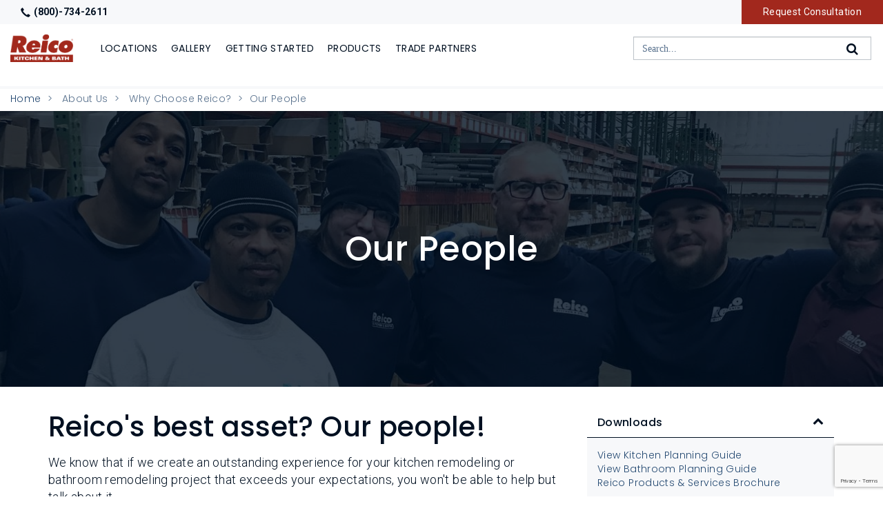

--- FILE ---
content_type: text/html; charset=utf-8
request_url: https://www.reico.com/about-us/why-choose-reico/our-people/
body_size: 13533
content:

<!DOCTYPE html>
<html xmlns="http://www.w3.org/1999/xhtml" lang="en">
<head>
    <!-- Add for Angular -->
    <base href="/about-us/why-choose-reico/our-people/" />
    <!-- Reico Layout -->
    <script type="text/javascript">
dataLayer =[];     </script>
    

<script async src="https://www.google.com/recaptcha/api.js?render=6Lf-K4cqAAAAALl1kSLfOlXV3gJhuFhpEVJM2xuU"></script>
<script type="text/javascript">
    // How this code snippet works:
    // This logic overwrites the default behavior of `grecaptcha.ready()` to
    // ensure that it can be safely called at any time. When `grecaptcha.ready()`
    // is called before reCAPTCHA is loaded, the callback function that is passed
    // by `grecaptcha.ready()` is enqueued for execution after reCAPTCHA is
    // loaded.
    if (typeof grecaptcha === 'undefined') {
      grecaptcha = {};
    }
    grecaptcha.ready = function(cb){
      if (typeof grecaptcha === 'undefined' || !('render' in grecaptcha)) {
        // window.__grecaptcha_cfg is a global variable that stores reCAPTCHA's
        // configuration. By default, any functions listed in its 'fns' property
        // are automatically executed when reCAPTCHA loads.
        const c = '___grecaptcha_cfg';
        window[c] = window[c] || {};
        (window[c]['fns'] = window[c]['fns']||[]).push(cb);
      } else {
        cb();
      }
    }

    // Usage
    grecaptcha.ready(function(){
        const sitekey = '6Lf-K4cqAAAAALl1kSLfOlXV3gJhuFhpEVJM2xuU';
        // Required for Angular
        const callback = function () {
            const event = new CustomEvent('captcha-resolved-event');
            window.dispatchEvent(event);
        }

        const recaptchaElements = document.querySelectorAll('.g-recaptcha');
        recaptchaElements.forEach(function (el) {
            grecaptcha.execute(sitekey, {
                action: 'submit'
            })
            .then(function (token) {
                const recaptchaResponseInput = el.querySelector('input[name="g-recaptcha-response"]');
                if (recaptchaResponseInput) {
                    recaptchaResponseInput.value = token;
                } else {
                    let hiddenInput = document.createElement('input');
                    hiddenInput.type = 'hidden';
                    //hiddenInput.id = 'g-recaptcha-response';
                    hiddenInput.className = 'g-recaptcha-response';
                    hiddenInput.name = 'g-recaptcha-response';
                    hiddenInput.value = token;
                    el.appendChild(hiddenInput);
                }

                let recaptchaCallback = callback;
                if (el.getAttribute('data-callback') != null) {
                    recaptchaCallback = el.getAttribute('data-callback');
                }

                if (typeof recaptchaCallback === 'function'){
                    recaptchaCallback(token);
                }
            });
        });
    });
</script>
<script type="text/javascript">
    function CustomEvent(event, params) {
        params = params || { bubbles: false, cancelable: false, detail: undefined };
        const evt = document.createEvent('CustomEvent');
        evt.initCustomEvent(event, params.bubbles, params.cancelable, params.detail);
        return evt;
    };

    const sitekey = '6Lf-K4cqAAAAALl1kSLfOlXV3gJhuFhpEVJM2xuU';
    // Required for Multiple
    const myCallBack = function () {
        // Required for Angular
        const event = new CustomEvent('captcha-resolved-event');
        const callback = function () {
            window.dispatchEvent(event);
        }

        $(document).ready(function () {
            $('.g-recaptcha').each(function (index, el) {
                let recaptchaCallback = callback;
                if ($(el).attr('data-callback') != null) {
                    recaptchaCallback = $(el).attr('data-callback');
                }
                var widgetId = grecaptcha.execute(el, { 'sitekey': sitekey, 'callback': recaptchaCallback });
                $(el).parent().data("recaptcha-widgetid", widgetId);
            });
        });
    }
</script>
    

<script src="https://challenges.cloudflare.com/turnstile/v0/api.js" async defer></script>

    <meta charset="utf-8">
<meta http-equiv="X-UA-Compatible" content="IE=edge" />
<meta name="viewport" content="width=device-width, initial-scale=1">

<!--[if lt IE 9]>
  <script src='/static/bundles/respondJs'></script>
<script src='/static/bundles/shimJs'></script>

<![endif]-->

<!--[if IE]>
  <link rel='stylesheet' href='/static/bundles/iecss'></link>

<![endif]-->

<link rel="SHORTCUT ICON" href="/static/skins/reico/img/favicon.ico" type="image/x-icon" />

<!-- iPhone(first generation or 2G), iPhone 3G, iPhone 3GS -->
<link rel="apple-touch-icon" sizes="57x57" href="/static/skins/reico/img/touch-icon-iphone.png">
<!-- iPad and iPad mini 1x -->
<link rel="apple-touch-icon" sizes="76x76" href="/static/skins/reico/img/touch-icon-ipad.png">
<!-- iPhone 4, iPhone 4s, iPhone 5, iPhone 5c, iPhone 5s, iPhone 6, iPhone 6s, iPhone 7, iPhone 7s, iPhone8 -->
<link rel="apple-touch-icon" sizes="120x120" href="/static/skins/reico/img/touch-icon-iphone-retina.png">
<!-- iPad and iPad mini 2x -->
<link rel="apple-touch-icon" sizes="152x152" href="/static/skins/reico/img/touch-icon-ipad-retina.png">
<!-- iPad Pro -->
<link rel="apple-touch-icon" sizes="167x167" href="/static/skins/reico/img/touch-icon-ipad-pro.png">
<!-- iPhone X, iPhone 8 Plus, iPhone 7 Plus, iPhone 6s Plus, iPhone 6 Plus -->
<link rel="apple-touch-icon" sizes="180x180" href="/static/skins/reico/img/touch-icon-iphone-6-plus.png">
<!-- Android Devices High Resolution -->
<link rel="icon" sizes="192x192" href="/static/skins/reico/img/icon-hd.png">
<!-- Android Devices Normal Resolution -->
<link rel="icon" sizes="128x128" href="/static/skins/reico/img/icon.png">






    <title>Why Choose Reico Kitchen &amp; Bath | Our People </title>
        <meta name="description" content="Find out how our people make the difference at Reico Kitchen &amp; Bath.  They love to listen and are eager to find out about your kitchen or bathroom dreams." />


    <link rel="canonical" href="https://www.reico.com/about-us/why-choose-reico/our-people/" />

    

    <script type="application/ld+json">
        {"@context":"https://schema.org","@type":"BreadcrumbList","itemListElement":[{"@type":"ListItem","position":1,"item":{"@id":"/","name":"Home"}},{"@type":"ListItem","position":2,"item":{"@id":"/about-us/why-choose-reico/","name":"Why Choose Reico?"}},{"@type":"ListItem","position":3,"item":{"name":"Our People"}}]}
    </script>


    


    <link href="https://fonts.googleapis.com/css2?family=Poppins:ital,wght@0,300;0,400;0,500;1,300;1,400;1,500&family=Roboto:ital,wght@0,300;0,400;0,500;1,300;1,400;1,500&display=swap" rel="stylesheet" type="text/css" />
    
    <link rel='stylesheet' href='/static/css/jqueryUiCss'></link>
<link rel='stylesheet' href='/static/bundles/baseTopCss'></link>
<link rel='stylesheet' href='/static/bundles/EPiRTECss'></link>
<link rel='stylesheet' href='/static/bundles/ReicoSkinCss'></link>

    <script src='/static/bundles/jqueryJs'></script>
<script src='/static/bundles/modernizrJs'></script>
<script src='/static/bundles/jqueryUiJs'></script>
<script src='/static/bundles/typeaheadJs'></script>

    <link href="/static/css/youtubeblock.min.css" rel="stylesheet" />

    <!-- Google Tag Manager -->
<script>(function(w,d,s,l,i){w[l]=w[l]||[];w[l].push({'gtm.start':
new Date().getTime(),event:'gtm.js'});var f=d.getElementsByTagName(s)[0],
j=d.createElement(s),dl=l!='dataLayer'?'&l='+l:'';j.async=true;j.src=
'https://www.googletagmanager.com/gtm.js?id='+i+dl;f.parentNode.insertBefore(j,f);
})(window,document,'script','dataLayer','GTM-527S7Z');</script>
<!-- End Google Tag Manager -->
<!-- Google Tag Manager Parade of Homes-->
<script>(function(w,d,s,l,i){w[l]=w[l]||[];w[l].push({'gtm.start':
new Date().getTime(),event:'gtm.js'});var f=d.getElementsByTagName(s)[0],
j=d.createElement(s),dl=l!='dataLayer'?'&l='+l:'';j.async=true;j.src=
'https://www.googletagmanager.com/gtm.js?id='+i+dl;f.parentNode.insertBefore(j,f);
})(window,document,'script','dataLayer','GTM-TM76R5HN');</script>
<!-- End Google Tag Manager Parade of Homes-->
<!-- Start Goolgle Optimize Header Tag-->
<script src="https://www.googleoptimize.com/optimize.js?id=OPT-T758NGC"></script>
<!-- End Goolgle Optimize Header Tag-->
<!--AVA SEO Script-->
<script nowprocket nitro-exclude type="text/javascript" id="sa-dynamic-optimization" data-uuid="4b980505-6453-41a8-9d02-1d52ce7d2ef3" src="[data-uri]"></script>
<!--End AVA SEO Script-->

    
    
</head>
<body>
    <!-- Google Tag Manager (noscript) -->
<noscript><iframe src="https://www.googletagmanager.com/ns.html?id=GTM-527S7Z"
height="0" width="0" style="display:none;visibility:hidden"></iframe></noscript>
<!-- End Google Tag Manager (noscript) -->
<!-- Google Tag Manager (noscript) Parade of Homes-->
<noscript><iframe src="https://www.googletagmanager.com/ns.html?id=GTM-TM76R5HN"
height="0" width="0" style="display:none;visibility:hidden"></iframe></noscript>
<!-- End Google Tag Manager (noscript) Parade of Homes-->
    <div id="wrapper">
        
        
<header id="header">
    <div class="header-wrapper">
        <div class="header-fixed">
            

<div class="header-top-bar container-fluid hidden-print">
    <div class="row">
        <div class="cta-wrapper col-xs-12 px-0">
            <a href="tel:+18007342611" class="header-phone pull-left px-5" id="phone-number">
                <span class="glyphicon glyphicon-earphone"></span>(800)-734-2611
            </a>

            <a href="/forms/request-consultation/" class="btn btn-primary">Request Consultation</a>

            <!-- My Account Dropdown -->
        </div>
    </div>
</div>
            

<div class="main-horizontal-nav">
    
    <nav class="navbar navbar-default yamm" role="navigation">
        <div class="navbar-header">
            <button type="button" class="navbar-toggle mobile-nav-toggle hidden-xl hidden-print" style="display:block;">
                <span class="sr-only">Toggle navigation</span>
                <span class="icon-bar"></span>
                <span class="icon-bar"></span>
                <span class="icon-bar"></span>
            </button>
            <a class="navbar-brand" href="/">
                <img src="/contentassets/0829164bd9944cdb8c04aa039990dfb1/reico2024.png" class="img-responsive" alt="Reico Kitchen &amp; Bath" />
            </a>
            <button class="btn-link ml-auto hidden-lg hidden-md" id="navbar-mini-search-button"><i class="fa fa-search"></i></button>
        </div>

        <div class="hidden-xs hidden-sm flex-grow-1 hidden-print">
            <div id="navbar_menu" class="navbar-collapse yamm collapse">
                <ul class="nav navbar-nav">

<li class="dropdown">
    <a class='dropdown-toggle' data-toggle='dropdown' href="javascript:void(null);" data-hover="dropdown" data-hover-delay="400" aria-label="Show or hide Locations menu">Locations</a>
    <ul class="dropdown-menu">
        <li>
            <div class="yamm-content">
                <div class="row d-flex menu-locations">
                        <div class="menu-list-column mx-4 mb-5">
                                <ul class="list-unstyled">
                                    <li>
                                        <strong>Maryland Showrooms</strong>
                                    </li>
                                        <li>
                                            <a href="/locations/maryland-showrooms/annapolis/">Annapolis</a>
                                        </li>
                                        <li>
                                            <a href="/locations/maryland-showrooms/bethesda/">Bethesda</a>
                                        </li>
                                        <li>
                                            <a href="/locations/maryland-showrooms/elkridge/">Elkridge</a>
                                        </li>
                                        <li>
                                            <a href="/locations/maryland-showrooms/frederick/">Frederick</a>
                                        </li>
                                        <li>
                                            <a href="/locations/maryland-showrooms/timonium/">Timonium</a>
                                        </li>
                                        <li>
                                            <a href="/locations/maryland-showrooms/white-plains/">White Plains</a>
                                        </li>
                                </ul>
                                <ul class="list-unstyled">
                                    <li>
                                        <strong>Pennsylvania Showrooms</strong>
                                    </li>
                                        <li>
                                            <a href="/locations/pennsylvania-showrooms/king-of-prussia/">King Of Prussia</a>
                                        </li>
                                </ul>
                        </div>
                        <div class="menu-list-column mx-4 mb-5">
                                <ul class="list-unstyled">
                                    <li>
                                        <strong>Virginia Showrooms</strong>
                                    </li>
                                        <li>
                                            <a href="/locations/virginia-showrooms/chantilly/">Chantilly</a>
                                        </li>
                                        <li>
                                            <a href="/locations/virginia-showrooms/charlottesville/">Charlottesville</a>
                                        </li>
                                        <li>
                                            <a href="/locations/virginia-showrooms/chesapeake/">Chesapeake</a>
                                        </li>
                                        <li>
                                            <a href="/locations/virginia-showrooms/falls-church/">Falls Church</a>
                                        </li>
                                        <li>
                                            <a href="/locations/virginia-showrooms/fredericksburg/">Fredericksburg</a>
                                        </li>
                                        <li>
                                            <a href="/locations/virginia-showrooms/richmond/">Richmond</a>
                                        </li>
                                        <li>
                                            <a href="/locations/virginia-showrooms/salem/">Salem</a>
                                        </li>
                                        <li>
                                            <a href="/locations/virginia-showrooms/springfield/">Springfield</a>
                                        </li>
                                        <li>
                                            <a href="/locations/virginia-showrooms/williamsburg/">Williamsburg</a>
                                        </li>
                                        <li>
                                            <a href="/locations/virginia-showrooms/winchester/">Winchester</a>
                                        </li>
                                </ul>
                        </div>
                        <div class="menu-list-column mx-4 mb-5">
                                <ul class="list-unstyled">
                                    <li>
                                        <strong>North Carolina Showrooms</strong>
                                    </li>
                                        <li>
                                            <a href="/locations/north-carolina-showrooms/charlotte/">Charlotte</a>
                                        </li>
                                        <li>
                                            <a href="/locations/north-carolina-showrooms/raleigh/">Raleigh</a>
                                        </li>
                                        <li>
                                            <a href="/locations/north-carolina-showrooms/southern-pines/">Southern Pines</a>
                                        </li>
                                        <li>
                                            <a href="/locations/north-carolina-showrooms/wilmington-nc/">Wilmington</a>
                                        </li>
                                        <li>
                                            <a href="/locations/north-carolina-showrooms/greensboro/">Greensboro</a>
                                        </li>
                                        <li>
                                            <a href="/locations/north-carolina-showrooms/winston-salem/">Winston-Salem</a>
                                        </li>
                                </ul>
                                <ul class="list-unstyled">
                                    <li>
                                        <strong>Delaware Showrooms</strong>
                                    </li>
                                        <li>
                                            <a href="/locations/delaware-showrooms/millsboro/">Millsboro</a>
                                        </li>
                                        <li>
                                            <a href="/locations/delaware-showrooms/wilmington/">Wilmington</a>
                                        </li>
                                </ul>
                        </div>
                            <div class="spacer mx-4 mb-5"></div>
                        <div class="menu-list-column mx-4 mb-5">
                                <ul class="list-unstyled">
                                    <li>
                                        <strong>Corporate Office</strong>
                                    </li>
                                        <li>
                                            <a href="/locations/corporate-office/springfield-va/">Springfield, VA</a>
                                        </li>
                                </ul>
                                <ul class="list-unstyled">
                                    <li>
                                        <strong>Warehouses</strong>
                                    </li>
                                        <li>
                                            <a href="/locations/warehouses/elkridge-md/">Elkridge, MD</a>
                                        </li>
                                        <li>
                                            <a href="/locations/warehouses/raleigh-nc/">Raleigh, NC</a>
                                        </li>
                                        <li>
                                            <a href="/locations/warehouses/springfield-va/">Springfield, VA</a>
                                        </li>
                                </ul>
                                <ul class="list-unstyled">
                                    <li>
                                        <strong>Clearance Centers</strong>
                                    </li>
                                        <li>
                                            <a href="/locations/clearance-centers/elkridge-md/">Elkridge, MD</a>
                                        </li>
                                        <li>
                                            <a href="/locations/clearance-centers/raleigh-nc/">Raleigh, NC</a>
                                        </li>
                                </ul>
                        </div>
                </div>
                <div class="row">
                    <ul class="col-xs-12 mb-0">
                        <li class="nav-location-search">
                            <strong><a href="/location-search/"><i class="fa fa-map-marker mr-2" aria-hidden="true"></i>Location Search</a></strong>
                        </li>
                    </ul>
                </div>
            </div>
        </li>
    </ul>
</li>
                            <li class="dropdown">
                                    <a 
                                         class=dropdown-toggle data-toggle=dropdown href=javascript:void(null) data-hover=dropdown data-hover-delay=400 aria-label=Show or hide Gallery menu
                                    >
                                        Gallery
                                    </a>
                                    <ul class="dropdown-menu">
                                        <li>
                                            <div class="yamm-content">
                                                <div class="row">
                                                        <ul class="col-sm-4 list-unstyled mb-3">
                                                            <li>
                                                                    <a href="/gallery/kitchen-gallery/" target="">
                                                                            <div class="menu-image mb-2" style="background-image: url(/globalassets/menugallerykitchen.jpg)"></div>
                                                                        <strong>Kitchen Gallery</strong>
                                                                    </a>
                                                            </li>
                                                        </ul>
                                                        <ul class="col-sm-4 list-unstyled mb-3">
                                                            <li>
                                                                    <a href="/gallery/bathroom-gallery/" target="">
                                                                            <div class="menu-image mb-2" style="background-image: url(/globalassets/menugallerybathroom.jpg)"></div>
                                                                        <strong>Bathroom Gallery</strong>
                                                                    </a>
                                                            </li>
                                                        </ul>
                                                        <ul class="col-sm-4 list-unstyled mb-3">
                                                            <li>
                                                                    <a href="/gallery/other-rooms-gallery/" target="">
                                                                            <div class="menu-image mb-2" style="background-image: url(/globalassets/menugalleryotherrooms.jpg)"></div>
                                                                        <strong>Other Rooms Gallery</strong>
                                                                    </a>
                                                            </li>
                                                        </ul>
                                                        <ul class="col-sm-4 list-unstyled mb-3">
                                                            <li>
                                                                    <a href="/gallery/kitchen-islands-gallery/" target="">
                                                                            <div class="menu-image mb-2" style="background-image: url(/globalassets/kitchen-blog---june.jpeg)"></div>
                                                                        <strong>Kitchen Islands Gallery</strong>
                                                                    </a>
                                                            </li>
                                                        </ul>
                                                        <ul class="col-sm-4 list-unstyled mb-3">
                                                            <li>
                                                                    <a href="/gallery/cabinet-accessories-gallery/" target="">
                                                                            <div class="menu-image mb-2" style="background-image: url(/globalassets/menugallerycabinetaccessories.jpg)"></div>
                                                                        <strong>Cabinet Accessories Gallery</strong>
                                                                    </a>
                                                            </li>
                                                        </ul>
                                                </div>

                                            </div>
                                        </li>
                                    </ul>
                            </li>
                            <li class="dropdown">
                                    <a 
                                         class=dropdown-toggle data-toggle=dropdown href=javascript:void(null) data-hover=dropdown data-hover-delay=400 aria-label=Show or hide Getting Started menu
                                    >
                                        Getting Started
                                    </a>
                                    <ul class="dropdown-menu">
                                        <li>
                                            <div class="yamm-content">
                                                <div class="row">
                                                        <ul class="col-sm-4 list-unstyled ">
                                                            <li>
                                                                    <strong>Expert Advice</strong>
                                                            </li>
                                                                <li><a href="/getting-started/expert-advice/appliance-basics/" target="">Appliance Basics</a></li>
                                                                <li><a href="/getting-started/expert-advice/countertop-basics/" target="">Countertop Basics</a></li>
                                                                <li><a href="/getting-started/expert-advice/cabinet-basics/" target="">Cabinet Basics</a></li>
                                                                <li><a href="/getting-started/expert-advice/design-style-and-ideas/" target="">Design Styles and Ideas</a></li>
                                                        </ul>
                                                        <ul class="col-sm-4 list-unstyled ">
                                                            <li>
                                                                    <strong>Tools</strong>
                                                            </li>
                                                                <li><a href="/getting-started/tools/estimator/" target="">Kitchen Estimator</a></li>
                                                                <li><a href="/getting-started/tools/how-to-measure/" target="">How To Measure</a></li>
                                                        </ul>
                                                        <ul class="col-sm-4 list-unstyled ">
                                                            <li>
                                                                    <strong>Company Info</strong>
                                                            </li>
                                                                <li><a href="/getting-started/company-info/introduction/" target="">Introduction</a></li>
                                                                <li><a href="/brands/" target="">Our Brands</a></li>
                                                                <li><a href="/getting-started/company-info/reicos-delivery-advantage/" target="">Reico&#x27;s Delivery Advantage</a></li>
                                                                <li><a href="/on-sale/promotions/cabinets/" target="">Promotions</a></li>
                                                        </ul>
                                                </div>

                                                    <div class="row">
                                                            <div class="col-xs-6 text-center">
                                                                <div class="getting-started-menu-button-container">
                                                                    <a href="/getting-started/kitchen/what-to-expect/" target="" class="getting-started-menu-button">
                                                                        Start a Kitchen Project
                                                                    </a>
                                                                </div>
                                                            </div>
                                                            <div class="col-xs-6 text-center">
                                                                <div class="getting-started-menu-button-container">
                                                                    <a href="/getting-started/bathrooms/what-to-expect/" target="" class="getting-started-menu-button">
                                                                        Start a Bathroom Project
                                                                    </a>
                                                                </div>
                                                            </div>
                                                    </div>
                                            </div>
                                        </li>
                                    </ul>
                            </li>

<li class="dropdown">
    <a class='dropdown-toggle' data-toggle='dropdown' href="javascript:void(null);" data-hover="dropdown" data-hover-delay="400" aria-label="Show or hide Products menu">Products</a>
    <ul class="dropdown-menu">
        <li>
            <div class="yamm-content">
                <div class="row d-flex menu-products">
                        <div class="menu-list-column mx-4">
                                <ul class="list-unstyled">
                                    <li>
                                            <a href="/categories/cabinetry/"><strong>Cabinetry</strong></a>
                                    </li>
                                        <li>
                                            <a href="/categories/cabinetry/door-styles/">Door Styles</a>
                                        </li>
                                        <li>
                                            <a href="/categories/cabinetry/cabinet-hardware/">Cabinet Hardware</a>
                                        </li>
                                        <li>
                                            <a href="/categories/cabinetry/cabinet-accessories/">Cabinet Accessories</a>
                                        </li>
                                </ul>
                                <ul class="list-unstyled">
                                    <li>
                                            <a href="/categories/appliances/"><strong>Appliances</strong></a>
                                    </li>
                                        <li>
                                            <a href="/categories/appliances/dishwashers/">Dishwashers</a>
                                        </li>
                                        <li>
                                            <a href="/categories/appliances/dryers/">Dryers</a>
                                        </li>
                                        <li>
                                            <a href="/categories/appliances/microwaves/">Microwaves</a>
                                        </li>
                                        <li>
                                            <a href="/categories/appliances/refrigerators/">Refrigerators</a>
                                        </li>
                                        <li>
                                            <a href="/categories/appliances/stovesranges/">Stoves/Ranges</a>
                                        </li>
                                        <li>
                                            <a href="/categories/appliances/ventilation/">Ventilation</a>
                                        </li>
                                        <li>
                                            <a href="/categories/appliances/washers/">Washers</a>
                                        </li>
                                </ul>
                        </div>
                        <div class="menu-list-column mx-4">
                                <ul class="list-unstyled">
                                    <li>
                                            <a href="/categories/countertops/"><strong>Countertops</strong></a>
                                    </li>
                                        <li>
                                            <a href="/categories/countertops/concrete-countertops/">Concrete</a>
                                        </li>
                                        <li>
                                            <a href="/categories/countertops/cultured-marble-vanity-tops/">Cultured Marble</a>
                                        </li>
                                        <li>
                                            <a href="/categories/countertops/granite-countertops/">Granite</a>
                                        </li>
                                        <li>
                                            <a href="/categories/countertops/laminate-countertops/">Laminate</a>
                                        </li>
                                        <li>
                                            <a href="/categories/countertops/marble-countertops/">Marble</a>
                                        </li>
                                        <li>
                                            <a href="/categories/countertops/quartz-countertops/">Quartz</a>
                                        </li>
                                        <li>
                                            <a href="/categories/countertops/recycled-glass-countertops/">Recycled Glass</a>
                                        </li>
                                        <li>
                                            <a href="/categories/countertops/soapstone-countertops/">Soapstone</a>
                                        </li>
                                        <li>
                                            <a href="/categories/countertops/solid-surface-countertops/">Solid Surface</a>
                                        </li>
                                        <li>
                                            <a href="/categories/countertops/stainless-steel-countertops/">Stainless Steel</a>
                                        </li>
                                        <li>
                                            <a href="/categories/countertops/wood-butcherblock-countertops/">Wood</a>
                                        </li>
                                        <li>
                                            <a href="/categories/countertops/vanity-tops/">Vanity Tops</a>
                                        </li>
                                        <li>
                                            <a href="/categories/countertops/engineered-stone/">Engineered Stone</a>
                                        </li>
                                </ul>
                        </div>
                        <div class="menu-list-column mx-4">
                                <ul class="list-unstyled">
                                    <li>
                                            <a href="/categories/fixtures/"><strong>Fixtures</strong></a>
                                    </li>
                                        <li>
                                            <a href="/categories/fixtures/sinks/">Sinks</a>
                                        </li>
                                        <li>
                                            <a href="/categories/fixtures/faucets/">Faucets</a>
                                        </li>
                                        <li>
                                            <a href="/categories/fixtures/lighting/">Lighting</a>
                                        </li>
                                        <li>
                                            <a href="/categories/fixtures/bathroom-products/">Bathroom Products</a>
                                        </li>
                                        <li>
                                            <a href="/categories/fixtures/water-filtration/">Water Filtration</a>
                                        </li>
                                </ul>
                                <ul class="list-unstyled">
                                    <li>
                                            <a href="/in-stock/"><strong>In Stock</strong></a>
                                    </li>
                                </ul>
                        </div>

                        <div class="spacer mx-4"></div>
                        <div class="menu-list-featured">
                                <ul class="list-unstyled mx-4">
                                    <li class="featured-article">
                                        <a href="/about-us/blog/2026/5-kitchen-design-trends-to-watch-in-2026/">
                                                <div class="menu-image mb-2" style="background-image: url(/globalassets/1920x400bannerimage61.jpg)"></div>
                                            <strong>5 Kitchen Design Trends to Watch in 2026</strong>
                                        </a>
                                    </li>
                                </ul>
                            
                                <ul class="menu-list-featured list-unstyled mx-4">
                                    <li>
                                        <strong>Featured</strong>
                                    </li>
                                        <li class="featured-links ">
                                            <a href="/in-stock/" target="">In Stock Cabinets and Appliances</a>
                                        </li>
                                </ul>
                        </div>
                </div>
            </div>
        </li>
    </ul>
</li>
                            <li class="dropdown">
                                    <a 
                                         class=dropdown-toggle data-toggle=dropdown href=javascript:void(null) data-hover=dropdown data-hover-delay=400 aria-label=Show or hide Trade Partners menu
                                    >
                                        Trade Partners
                                    </a>
                                    <ul class="dropdown-menu">
                                        <li>
                                            <div class="yamm-content">
                                                <div class="row">
                                                        <ul class="col-sm-4 list-unstyled mb-3">
                                                            <li>
                                                                    <a href="/trades/for-the-trades/" target="">
                                                                        <strong>For the Trades</strong>
                                                                    </a>
                                                            </li>
                                                        </ul>
                                                </div>

                                            </div>
                                        </li>
                                    </ul>
                            </li>
                </ul>
                
<div class="search form-group vibeSearchBox text-right visible-md visible-lg hidden-print">
    <form id="searchForm" class="form-inline" role="form" method="GET" action="/search/">
        <input aria-label="Search" name="Search" autocomplete="off" type="text" placeholder="Search..." class="search-control form-control" id="typeahead" aria-controls="typeahead-listbox" />
        <button type="submit" aria-label="Search" class="search-button">
            <i class="fa fa-search" aria-hidden="true"></i>
        </button>
    </form>
</div>


                    <div class="d-inline-block ml-1">
                        


                    </div>
            </div>
        </div>
        
        <div class="hidden-md hidden-lg mobile-nav-collapse hidden-print">
            <div id="mobile_menu" class="mobile-nav">
                <ul class="flexnav">
        <li>
                <a href="#" target="">Locations</a>
                <ul role="menu">
        <li>
                <a href="#">Maryland Showrooms</a>
                <ul role="menu">
        <li>
                <a href="/locations/maryland-showrooms/annapolis/" target="">Annapolis</a>
        </li>
        <li>
                <a href="/locations/maryland-showrooms/bethesda/" target="">Bethesda</a>
        </li>
        <li>
                <a href="/locations/maryland-showrooms/elkridge/" target="">Elkridge</a>
        </li>
        <li>
                <a href="/locations/maryland-showrooms/frederick/" target="">Frederick</a>
        </li>
        <li>
                <a href="/locations/maryland-showrooms/timonium/" target="">Timonium</a>
        </li>
        <li>
                <a href="/locations/maryland-showrooms/white-plains/" target="">White Plains</a>
        </li>
                </ul>
        </li>
        <li>
                <a href="#">Virginia Showrooms</a>
                <ul role="menu">
        <li>
                <a href="/locations/virginia-showrooms/chantilly/" target="">Chantilly</a>
        </li>
        <li>
                <a href="/locations/virginia-showrooms/charlottesville/" target="">Charlottesville</a>
        </li>
        <li>
                <a href="/locations/virginia-showrooms/chesapeake/" target="">Chesapeake</a>
        </li>
        <li>
                <a href="/locations/virginia-showrooms/falls-church/" target="">Falls Church</a>
        </li>
        <li>
                <a href="/locations/virginia-showrooms/fredericksburg/" target="">Fredericksburg</a>
        </li>
        <li>
                <a href="/locations/virginia-showrooms/richmond/" target="">Richmond</a>
        </li>
        <li>
                <a href="/locations/virginia-showrooms/salem/" target="">Salem</a>
        </li>
        <li>
                <a href="/locations/virginia-showrooms/springfield/" target="">Springfield</a>
        </li>
        <li>
                <a href="/locations/virginia-showrooms/williamsburg/" target="">Williamsburg</a>
        </li>
        <li>
                <a href="/locations/virginia-showrooms/winchester/" target="">Winchester</a>
        </li>
                </ul>
        </li>
        <li>
                <a href="#">North Carolina Showrooms</a>
                <ul role="menu">
        <li>
                <a href="/locations/north-carolina-showrooms/charlotte/" target="">Charlotte</a>
        </li>
        <li>
                <a href="/locations/north-carolina-showrooms/greensboro/" target="">Greensboro</a>
        </li>
        <li>
                <a href="/locations/north-carolina-showrooms/raleigh/" target="">Raleigh</a>
        </li>
        <li>
                <a href="/locations/north-carolina-showrooms/southern-pines/" target="">Southern Pines</a>
        </li>
        <li>
                <a href="/locations/north-carolina-showrooms/wilmington-nc/" target="">Wilmington</a>
        </li>
        <li>
                <a href="/locations/north-carolina-showrooms/winston-salem/" target="">Winston-Salem</a>
        </li>
                </ul>
        </li>
        <li>
                <a href="#">Clearance Centers</a>
                <ul role="menu">
        <li>
                <a href="/locations/clearance-centers/elkridge-md/" target="">Elkridge, MD</a>
        </li>
        <li>
                <a href="/locations/clearance-centers/raleigh-nc/" target="">Raleigh, NC</a>
        </li>
                </ul>
        </li>
        <li>
                <a href="#">Warehouses</a>
                <ul role="menu">
        <li>
                <a href="/locations/warehouses/elkridge-md/" target="">Elkridge, MD</a>
        </li>
        <li>
                <a href="/locations/warehouses/raleigh-nc/" target="">Raleigh, NC</a>
        </li>
        <li>
                <a href="/locations/warehouses/springfield-va/" target="">Springfield, VA</a>
        </li>
                </ul>
        </li>
        <li>
                <a href="#">Pennsylvania Showrooms</a>
                <ul role="menu">
        <li>
                <a href="/locations/pennsylvania-showrooms/king-of-prussia/" target="">King Of Prussia</a>
        </li>
                </ul>
        </li>
        <li>
                <a href="#">Delaware Showrooms</a>
                <ul role="menu">
        <li>
                <a href="/locations/delaware-showrooms/millsboro/" target="">Millsboro</a>
        </li>
        <li>
                <a href="/locations/delaware-showrooms/wilmington/" target="">Wilmington</a>
        </li>
                </ul>
        </li>
        <li>
                <a href="#">Corporate Office</a>
                <ul role="menu">
        <li>
                <a href="/locations/corporate-office/springfield-va/" target="">Springfield, VA</a>
        </li>
                </ul>
        </li>
        <li>
                <a href="/location-search/" target="">Location Search</a>
        </li>
                </ul>
        </li>
        <li>
                <a href="#" target="">Gallery</a>
                <ul role="menu">
        <li>
                <a href="/gallery/kitchen-gallery/" target="">Kitchen Gallery</a>
        </li>
        <li>
                <a href="/gallery/bathroom-gallery/" target="">Bathroom Gallery</a>
        </li>
        <li>
                <a href="/gallery/other-rooms-gallery/" target="">Other Rooms Gallery</a>
        </li>
        <li>
                <a href="/gallery/kitchen-islands-gallery/" target="">Kitchen Islands Gallery</a>
        </li>
        <li>
                <a href="/gallery/cabinet-accessories-gallery/" target="">Cabinet Accessories Gallery</a>
        </li>
                </ul>
        </li>
        <li>
                <a href="#" target="">Getting Started</a>
                <ul role="menu">
        <li>
                <a target="">Expert Advice</a>
                <ul role="menu">
        <li>
                <a href="/getting-started/expert-advice/appliance-basics/" target="">Appliance Basics</a>
        </li>
        <li>
                <a href="/getting-started/expert-advice/countertop-basics/" target="">Countertop Basics</a>
        </li>
        <li>
                <a href="/getting-started/expert-advice/cabinet-basics/" target="">Cabinet Basics</a>
        </li>
        <li>
                <a href="/getting-started/expert-advice/design-style-and-ideas/" target="">Design Styles and Ideas</a>
        </li>
                </ul>
        </li>
        <li>
                <a target="">Tools</a>
                <ul role="menu">
        <li>
                <a href="/getting-started/tools/estimator/" target="">Kitchen Estimator</a>
        </li>
        <li>
                <a href="/getting-started/tools/how-to-measure/" target="">How To Measure</a>
        </li>
                </ul>
        </li>
        <li>
                <a target="">Company Info</a>
                <ul role="menu">
        <li>
                <a href="/getting-started/company-info/introduction/" target="">Introduction</a>
        </li>
        <li>
                <a href="/brands/" target="">Our Brands</a>
        </li>
        <li>
                <a href="/getting-started/company-info/reicos-delivery-advantage/" target="">Reico&#x27;s Delivery Advantage</a>
        </li>
        <li>
                <a href="/on-sale/promotions/cabinets/" target="">Promotions</a>
        </li>
                </ul>
        </li>
        <li>
                <a href="/getting-started/kitchen/what-to-expect/" target="">Start a Kitchen Project</a>
        </li>
        <li>
                <a href="/getting-started/bathrooms/what-to-expect/" target="">Start a Bathroom Project</a>
        </li>
                </ul>
        </li>
        <li>
                <a href="#" target="">Products</a>
                <ul role="menu">
        <li>
                <a href="/categories/cabinetry/" target="">Cabinetry</a>
                <ul role="menu">
        <li>
                <a href="/categories/cabinetry/door-styles/" target="">Door Styles</a>
        </li>
        <li>
                <a href="/categories/cabinetry/cabinet-hardware/" target="">Cabinet Hardware</a>
        </li>
        <li>
                <a href="/categories/cabinetry/cabinet-accessories/" target="">Cabinet Accessories</a>
        </li>
                </ul>
        </li>
        <li>
                <a href="/categories/appliances/" target="">Appliances</a>
                <ul role="menu">
        <li>
                <a href="/categories/appliances/dishwashers/" target="">Dishwashers</a>
        </li>
        <li>
                <a href="/categories/appliances/dryers/" target="">Dryers</a>
        </li>
        <li>
                <a href="/categories/appliances/microwaves/" target="">Microwaves</a>
        </li>
        <li>
                <a href="/categories/appliances/refrigerators/" target="">Refrigerators</a>
        </li>
        <li>
                <a href="/categories/appliances/stovesranges/" target="">Stoves/Ranges</a>
        </li>
        <li>
                <a href="/categories/appliances/ventilation/" target="">Ventilation</a>
        </li>
        <li>
                <a href="/categories/appliances/washers/" target="">Washers</a>
        </li>
                </ul>
        </li>
        <li>
                <a href="/categories/countertops/" target="">Countertops</a>
                <ul role="menu">
        <li>
                <a href="/categories/countertops/concrete-countertops/" target="">Concrete</a>
        </li>
        <li>
                <a href="/categories/countertops/cultured-marble-vanity-tops/" target="">Cultured Marble</a>
        </li>
        <li>
                <a href="/categories/countertops/granite-countertops/" target="">Granite</a>
        </li>
        <li>
                <a href="/categories/countertops/laminate-countertops/" target="">Laminate</a>
        </li>
        <li>
                <a href="/categories/countertops/marble-countertops/" target="">Marble</a>
        </li>
        <li>
                <a href="/categories/countertops/quartz-countertops/" target="">Quartz</a>
        </li>
        <li>
                <a href="/categories/countertops/recycled-glass-countertops/" target="">Recycled Glass</a>
        </li>
        <li>
                <a href="/categories/countertops/soapstone-countertops/" target="">Soapstone</a>
        </li>
        <li>
                <a href="/categories/countertops/solid-surface-countertops/" target="">Solid Surface</a>
        </li>
        <li>
                <a href="/categories/countertops/stainless-steel-countertops/" target="">Stainless Steel</a>
        </li>
        <li>
                <a href="/categories/countertops/wood-butcherblock-countertops/" target="">Wood</a>
        </li>
        <li>
                <a href="/categories/countertops/vanity-tops/" target="">Vanity Tops</a>
        </li>
        <li>
                <a href="/categories/countertops/engineered-stone/" target="">Engineered Stone</a>
        </li>
                </ul>
        </li>
        <li>
                <a href="/categories/fixtures/" target="">Fixtures</a>
                <ul role="menu">
        <li>
                <a href="/categories/fixtures/sinks/" target="">Sinks</a>
        </li>
        <li>
                <a href="/categories/fixtures/faucets/" target="">Faucets</a>
        </li>
        <li>
                <a href="/categories/fixtures/lighting/" target="">Lighting</a>
        </li>
        <li>
                <a href="/categories/fixtures/bathroom-products/" target="">Bathroom Products</a>
        </li>
        <li>
                <a href="/categories/fixtures/water-filtration/" target="">Water Filtration</a>
        </li>
                </ul>
        </li>
        <li>
                <a href="/in-stock/" target="">In Stock</a>
        </li>
                </ul>
        </li>
        <li>
                <a href="#" target="">Trade Partners</a>
                <ul role="menu">
        <li>
                <a href="/trades/for-the-trades/" target="">For the Trades</a>
        </li>
                </ul>
        </li>
                </ul>
                
<div class="search form-group vibeSearchBox text-right visible-md visible-lg hidden-print">
    <form id="searchForm" class="form-inline" role="form" method="GET" action="/search/">
        <input aria-label="Search" name="Search" autocomplete="off" type="text" placeholder="Search..." class="search-control form-control" id="typeahead" aria-controls="typeahead-listbox" />
        <button type="submit" aria-label="Search" class="search-button">
            <i class="fa fa-search" aria-hidden="true"></i>
        </button>
    </form>
</div>
            </div>
        </div>
        
        <div class="visible-xs visible-sm hidden-print">
            <div id="typeahead-mobile-wrapper">
                <div id="typeahead-mobile-results-search-wrapper">
                    <form id="typeahead-mobile-results-input-wrapper" action="/search/" method="get">
                        <button id="navbar-mini-search-cancel-button" class="btn" type="button">Cancel</button>
                        <input type="text" name="searchString" id="navbar-search" class="form-control" placeholder="Enter keyword or item" value="">
                    </form>
                </div>
            </div>
        </div>
    </nav>
</div>


        </div>
    </div>
    <div id="header_bottom">

<div class="breadcrumb-wrapper">
    <ol class="breadcrumb">
                <li>
                        <a href="/">Home</a>
                </li>
                <li>
About Us                </li>
                <li>
                        <a href="/about-us/why-choose-reico/">Why Choose Reico?</a>
                </li>
                <li class="active">Our People</li>
    </ol>
</div>
    </div>
</header>


        <section id="content">
            <div>
                

<div class="getting-started-page">
    <div class="bg-dark bg-img-page-header bg-img-cover" style="background-image:url(/globalassets/homepageblocks/1920x400bannerimage6.jpg)">
        <div class="bg-overlay">
            <h1>Our People</h1>
        </div>
    </div>
    <div class="container py-5">
        <div class="row">
            <div class="col-md-8">


                <div>
                    

                    
<h2>Reico's best asset? Our people!</h2>
<p>We know that if we create an outstanding experience for your kitchen remodeling or bathroom remodeling project that exceeds your expectations, you won't be able to help but talk about it.</p>
<p>And for you to have a great experience, it has to be more than beautiful showrooms, one-stop shopping convenience and the finest products lines for your kitchen remodeling or bathroom remodeling project. We have to have the best people and processes to provide it to you.</p>
<p>We do.</p>


<div class="row">
    <div class="col-xs-12 col-md-12">
        <div class="youtube-player" data-id="5sf9ttNePNw"></div>
    </div>
</div>
<p>At Reico Kitchen &amp; Bath we love to listen and are eager to find out about your kitchen or bathroom dreams. Collectively our people bring you over 1500 years of bathroom and kitchen design experience to handle all of your custom needs. That experience, and the attention to detail from our sales teams, support and operations teams helps make sure your project will be everything you dreamed it could be. We wouldn't be awarded the Best of Houzz for Service for 5 consecutive years for anything less.</p>
<p>For over 65 years, Reico has been taking care of our clients needs. Let us help you take that first step - we want the chance to prove it to you!<br /><br /></p>

                        <div class="text-center gs-paging">
                                <a href="/link/da8feb906a194208a1367cf8632d10fe.aspx"><strong>Why Choose Reico? &lt; Previous</strong></a>
                                <span>&nbsp;&nbsp;|&nbsp;&nbsp;</span>
                                <a href="/link/ae275bd05e544f53831e402b4234a5c8.aspx"><strong>Next > Our History</strong></a>
                        </div>
                </div>
            </div>
            <div class="col-md-4">
                
<div><div>

<div class="right-navigation-block">
    <div class="panel">
        <div class="panel-heading">
            <h4 class="panel-title" data-toggle="collapse" data-target="#Downloads-collapse">
                Downloads
                <span class="pull-right"><i class="fa fa-chevron-down"></i></span>
                <span class="pull-right"><i class="fa fa-chevron-up"></i></span>
            </h4>
        </div>
        <div id="Downloads-collapse" class="panel-collapse collapse in">
            <div class="panel-body">
                <div class="items">
                    <div class="row">
                        <div class="col-md-12">
                            <p>
<a href="/link/47fccd00a61c49be8fefa83a46080082.aspx" class="">View Kitchen Planning Guide</a><br />
<a href="/link/e424836abae5470fb84f7cb0b701081d.aspx" class="">View Bathroom Planning Guide</a><br />
<a href="/link/d9623aa665b44f939a990bbe4f228a84.aspx" class="">Reico Products &amp; Services Brochure</a><br />
                            </p>
                        </div>
                    </div>
                </div>
            </div>
        </div>
    </div>
</div></div><div>

<div class="right-navigation-block">
    <div class="panel">
        <div class="panel-heading">
            <h4 class="panel-title" data-toggle="collapse" data-target="#AboutReico-collapse">
                About Reico
                <span class="pull-right"><i class="fa fa-chevron-down"></i></span>
                <span class="pull-right"><i class="fa fa-chevron-up"></i></span>
            </h4>
        </div>
        <div id="AboutReico-collapse" class="panel-collapse collapse in">
            <div class="panel-body">
                <div class="items">
                    <div class="row">
                        <div class="col-md-12">
                            <p>
<a href="/globalassets/whyreico.pdf" class="">Why Join Reico</a><br />
<a href="/about-us/our-history/" class="">Our History</a><br />
<a href="/about-us/careers/" class="">Careers</a><br />
<a href="/about-us/careers/internships/" class="">Internships</a><br />
<a href="/about-us/blog/" class="">Blog</a><br />
                            </p>
                        </div>
                    </div>
                </div>
            </div>
        </div>
    </div>
</div></div><div>

<div class="right-navigation-block">
    <div class="panel">
        <div class="panel-heading">
            <h4 class="panel-title" data-toggle="collapse" data-target="#Resources-collapse">
                Resources
                <span class="pull-right"><i class="fa fa-chevron-down"></i></span>
                <span class="pull-right"><i class="fa fa-chevron-up"></i></span>
            </h4>
        </div>
        <div id="Resources-collapse" class="panel-collapse collapse in">
            <div class="panel-body">
                <div class="items">
                    <div class="row">
                        <div class="col-md-12">
                            <p>
<a href="/link/00101d90f4904f819090b3c48f4d8e1f.aspx" class="">Find a Reico showroom</a><br />
<a href="/link/cd98e679136943c885aff6d25f53e063.aspx" class="">Request Consultation at Reico</a><br />
<a href="/link/04f2e04e95314ae98a1d061df60be76c.aspx" class="">View Pictures in our Photo Gallery</a><br />
<a href="/link/b8a35f78e4084c1eadf14b9b77d90b98.aspx" class="">Use our Kitchen Pricing Estimator</a><br />
<a href="/link/8501f2d7a74647aba9b9a6aed8820f71.aspx" class="">Save more with our Promotions</a><br />
                            </p>
                        </div>
                    </div>
                </div>
            </div>
        </div>
    </div>
</div></div></div>
            </div>
        </div>
    </div>
</div>

<div class="container">
    <div class="row">

    </div>
</div>

            </div>
        </section>
        

<footer>
    <div class="container">
        <div class="row hidden-print">
            <div class="col-xs-12 col-md-6">
                <div class="row">
                    <div class="col-xs-12">
                        <img src="/contentassets/0829164bd9944cdb8c04aa039990dfb1/reico2024.png" alt="Shop Reico Kitchen &amp; Bath" class="footer-logo">
                            <span class="login-hidden left">
                                <a title="Login" class="LoginLink" rel="nofollow" onclick="this.disabled = true;" href="/login/">Login</a>
                            </span>
                    </div>
                </div>
                <div class="row">
                    <div class="col-xs-6 hidden-print">
                        <ul class="list-unstyled">
                                    <li class=""><a href="/">Home</a></li>
                                    <li class=""><a href="/location-search/">Locations</a></li>
                                    <li class=""><a href="/gallery/kitchen-gallery/">Galleries</a></li>
                                    <li class=""><a href="/privacy-policy/">Privacy Policy</a></li>
                                    <li class=""><a href="/getting-started-old/introduction/">Getting Started</a></li>
                                    <li class=""><a href="/categories/cabinetry/">Products</a></li>
                        </ul>
                    </div>
                    <div class="col-xs-6 hidden-print">
                        <ul class="list-unstyled">
                                    <li class=""><a href="/about-us/blog/">Blog</a></li>
                                    <li class=""><a href="/about-us/our-history/">About Us</a></li>
                                    <li class=""><a href="/forms/contact/">Contact Us</a></li>
                                    <li class=""><a href="/forms/parts-center/">Parts Center</a></li>
                                    <li class=""><a href="/getting-started-old/estimator/">Kitchen Estimator</a></li>
                                    <li class=""><a href="/trades/for-the-trades/">For the Trades</a></li>
                        </ul>
                    </div>
                </div>
            </div>
            <div class="col-xs-12 col-md-6 footer-right-column hidden-print">
                <div class="row">
                    <div class="col-xs-12">
                        <strong class="text-uppercase text-sm d-block pb-3">  Join the Team!</strong>
                        <a class="text-uppercase footer-cta-btn" href="/about-us/careers/" style="">Careers</a>
                    </div>
                </div>
                <div class="row">
                    <div class="col-xs-12">
                        <strong class="text-uppercase text-sm d-block">Connect with us</strong>
                        <div class="social-media-wrapper">
                            <a href="https://www.houzz.com/pro/reicokitchenandbath/reico-kitchen-and-bath" target="_blank" title="houzz"><em class="fa fa-2x fa-houzz"></em></a>
<a href="https://www.facebook.com/reicokitchenandbath" target="_blank" title="facebook"><em class="fa fa-2x fa-facebook"></em></a>
<a href="https://www.instagram.com/reicokitchenandbath/" target="_blank" title="instagram"><em class="fa fa-2x fa-instagram"></em></a>
<a href="https://www.linkedin.com/company/reico-kitchen-&-bath" target="_blank" title="linkedin"><em class="fa fa-2x fa-linkedin"></em></a>
<a href="https://twitter.com/reicokitchnbath" target="_blank" title="twitter"><em class="fa fa-2x fa-twitter"></em></a>
<a href="https://pinterest.com/reico/" target="_blank" title="pinterest"><em class="fa fa-2x fa-pinterest"></em></a>

                        </div>
                    </div>

                </div>
                <div class="row">
                    <div class="col-xs-12">
                        <a href="https://www.houzz.com/pro/reicokitchenandbath/reico-kitchen-and-bath" target="_blank&quot;">
                            <img src="/static/Skins/Reico/img/houzz.png" alt="Featured on houzz" class="footer-badge">
                        </a>
                        <img src="/static/Skins/Reico/img/NARI_bw.png" alt="NARI - National Assocuation Of The Remodeling Industry" class="footer-badge">
                        <img src="/static/Skins/Reico/img/NKBAlogo_Member_bw.png" alt="Member NKBA" class="footer-badge">
                    </div>
                </div>
            </div>
        </div>

        <div class="row">
            <div class="col-xs-12">
                <small>&copy; 2026 Reico Kitchen &amp; Bath&trade;. Reico is a registered trademark of Robinson Export Import Corporation. All Rights Reserved.</small>
            </div>
            <div class="col-xs-12 bottom-login">
                    <span class="login-hidden left">
                        <a title="Login" class="LoginLink" rel="nofollow" onclick="this.disabled = true;" href="https://www2.reico.com/Login?returnurl=%2f">Reico Login</a>
                    </span>
            </div>
        </div>
    </div>
</footer>

    </div>
    


<div id="bio_ep_bg"></div>
<div id="bio_ep" data-keyboard="true" tabindex="-1">

    

<div class="newsletter-signup-block container">
    <div class="row">
        <div class="col-xs-12 col-sm-7">
            <div class="col-xs-12 px-0">
                <div class="doubleCta-block-content">
                    <h2 class="doubleCta-block-heading mb-0">Need help getting started?  Download our Planning Guide!</h2>
                    <span class="doubleCta-block-subheading d-block text-mdlg mb-3">Expert guidance on how to get started on a kitchen or bathroom remodel!</span>
                </div>
            </div>
            <div class="col-xs-12 px-0 hidden-sm hidden-md hidden-lg">
                <img alt="" src="/contentassets/487a95416a2a4b33b1649206e6954ff4/600x300-website.png" />
            </div>
            <div class="doubleCta-block-content-form col-xs-12 px-0 mt-4">

<script type="text/javascript">
    //NOTE: We are validating recaptcha then sending the form directly
    //to the customer's endpoint due to requirements.
    //If this does not solve the issue, we should validate and 
    //send the form from the backend.
    function validateformId_d799eb0b58494fb1bb74f93d2fbdee49(token) {
        const $recaptchaResultInput = $('#recaptcha-doubleCtaForm2');

        $.post('DoubleCtaSignupBlock/ValidateRecaptcha', {"value": token}, function (response) {
            if (response.success == true) {
                $recaptchaResultInput.val('success');
            }
        });
    }
</script>
<form action="/DoubleCtaSignupBlock/Submit" id="doubleCtaForm2" method="post" role="form">    <div class="form-group">
        <input aria-label="First Name" class="form-control doubleCtaFirstName" id="DoubleCtaSignupBlock_FirstName" name="DoubleCtaSignupBlock.FirstName" placeholder="First Name" required="true" type="text" value="" />
    </div>
    <div class="form-group">
        <input aria-label="Last Name" class="form-control doubleCtaLastName" id="DoubleCtaSignupBlock_LastName" name="DoubleCtaSignupBlock.LastName" placeholder="Last Name" required="true" type="text" value="" />
    </div>
    <div class="form-group">
        <input aria-label="Email" class="form-control doubleCtaEmail" id="DoubleCtaSignupBlock_Email" name="DoubleCtaSignupBlock.Email" placeholder="Email" required="true" type="text" value="" />
    </div>
    <div required="true" class="g-recaptcha" id="recaptcha-cta-form-doubleCtaForm2" data-callback="validateformId_d799eb0b58494fb1bb74f93d2fbdee49"></div>
    <input type="hidden" id="recaptcha-doubleCtaForm2" name="recaptcha"  value="">
    <div class="form-group double-cta">
        <input class="form-control btn btn-primary text-uppercase double-cta" value="Request Kitchen Guide" id="cmdSubmit" type="submit" style="height: auto;">
    </div>
    <div class="form-group double-cta">
        <input class="form-control btn btn-primary text-uppercase double-cta" value="Request Bathroom Guide" id="cmdSubmit" type="submit" style="height: auto;">
    </div>
<input name="__RequestVerificationToken" type="hidden" value="CfDJ8DjLG8r0E7dAun_xMQWqlyIvdOSMZRY8bIX8EHu2qacAOPHJC0nYfV8yMHeSxrA0DRlFkK5lbOXvXYS4M5Dgs_7RikJ_Rx-J-uC0bRupTia6GD2g5mAdC-8t2MCDd-9S8ytAXn8bciiNlG7jEPAQeUg" /></form>                <div class="h5 text-center hidden" id="doubleCtaForm2-Success">Thank you!  Check your email for your Planning Guide.</div>
                <div class="h5 text-center hidden" id="doubleCtaForm2-Error">Please complete the required fields.</div>
            </div>
        </div>
        <div class="hidden-xs col-sm-5 img-desktop">
            <img class="img-responsive" alt="" src="/contentassets/487a95416a2a4b33b1649206e6954ff4/600x300-website.png" />
        </div>
    </div>
</div>



<script type="text/javascript">
    let formId_d5b5f1936fd74401b9ebfdf05b182f6c = "";
    $(document).ready(function () {
        // Assuming it is epi server forms if no form id provided
        if ("doubleCtaForm2" !== "" && $("#doubleCtaForm2").length !== 0) {
            document.getElementById("doubleCtaForm2").addEventListener("submit", onMarketingFormSubmit_d5b5f1936fd74401b9ebfdf05b182f6c);
        } else {
            const form = $(".EPiServerForms").first();
            formId_d5b5f1936fd74401b9ebfdf05b182f6c = form.attr('id');
            form.find(".FormSubmitButton").first()[0]?.addEventListener("click", onMarketingFormSubmit_d5b5f1936fd74401b9ebfdf05b182f6c)
        }
    });

    

    const onMarketingFormSubmit_d5b5f1936fd74401b9ebfdf05b182f6c = (evt) => {

        const formId = formId_d5b5f1936fd74401b9ebfdf05b182f6c;
        //cta1Text goes here
const cta1Text = "Request Kitchen Guide";

//CTA1 endpoint goes here
const endpoint = "https://hooks.zapier.com/hooks/catch/11690608/3t344xk/";

const popupCtaForm = $('#doubleCtaForm2')[0];
evt.preventDefault();
if (evt.submitter.value == cta1Text) {
	if (validateEmail($('.doubleCtaEmail', popupCtaForm ).val())) {
		$.post(endpoint , $('#doubleCtaForm2').serialize());
		$(popupCtaForm ).addClass('hidden');
		$('#doubleCtaForm2-Success').removeClass('hidden');
		$('#doubleCtaForm2-Error').addClass('hidden');
		$('.doubleCtaEmail', popupCtaForm ).val('');
		$('.doubleCtaFirstName',popupCtaForm ).val('');
		$('.doubleCtaLastName', popupCtaForm ).val('');
	} else {
		$('#doubleCtaForm2-Error').removeClass('hidden');
	}
}

        return true;
    }
</script>




<script type="text/javascript">
    let formId_bca82051711d4595975d026fc6b53566 = "";
    $(document).ready(function () {
        // Assuming it is epi server forms if no form id provided
        if ("doubleCtaForm2" !== "" && $("#doubleCtaForm2").length !== 0) {
            document.getElementById("doubleCtaForm2").addEventListener("submit", onMarketingFormSubmit_bca82051711d4595975d026fc6b53566);
        } else {
            const form = $(".EPiServerForms").first();
            formId_bca82051711d4595975d026fc6b53566 = form.attr('id');
            form.find(".FormSubmitButton").first()[0]?.addEventListener("click", onMarketingFormSubmit_bca82051711d4595975d026fc6b53566)
        }
    });

    

    const onMarketingFormSubmit_bca82051711d4595975d026fc6b53566 = (evt) => {

        const formId = formId_bca82051711d4595975d026fc6b53566;
        //cta2Text goes here
const cta2Text = "Request Bathroom Guide";

//CTA2 endpoint goes here
const endpoint = "https://hooks.zapier.com/hooks/catch/11690608/3tzw5m0/";

const popupCtaForm = $('#doubleCtaForm2')[0];
evt.preventDefault();
if (evt.submitter.value == cta2Text) {
	if (validateEmail($('.doubleCtaEmail', popupCtaForm ).val())) {
		$.post(endpoint , $('#doubleCtaForm2').serialize());
		$(popupCtaForm ).addClass('hidden');
		$('#doubleCtaForm2-Success').removeClass('hidden');
		$('#doubleCtaForm2-Error').addClass('hidden');
		$('.doubleCtaEmail', popupCtaForm ).val('');
		$('.doubleCtaFirstName',popupCtaForm ).val('');
		$('.doubleCtaLastName', popupCtaForm ).val('');
	} else {
		$('#doubleCtaForm2-Error').removeClass('hidden');
	}
}

        return true;
    }
</script>

    

</div>


    <a id="scroll_top" style="display: inline;" class="hidden"><img src="/static/Skins/Reico/img/top_button-03.png"></a>


    <script defer="defer" src="/Util/Find/epi-util/find.js"></script>
<script src="/static/js/youtube-video.js"></script>
<script>
document.addEventListener('DOMContentLoaded',function(){if(typeof FindApi === 'function'){var api = new FindApi();api.setApplicationUrl('/');api.setServiceApiBaseUrl('/find_v2/');api.processEventFromCurrentUri();api.bindWindowEvents();api.bindAClickEvent();api.sendBufferedEvents();}})
</script>


    <script src='/static/bundles/bootstrapJs'></script>
<script src='/static/bundles/baseBottomJs'></script>
<script src='/static/bundles/googleAnalyticsJs'></script>
<script src='/static/bundles/exitJs'></script>
<script src='/static/bundles/doubleCtaJs'></script>
<script src='/static/bundles/reicoJs'></script>
<script src='/static/bundles/bootstrapHoverDropdown'></script>


    
    <script src='/static/bundles/estimatorJs'></script>



    
    
    

    


    

  

    <!-- Act-On Email list -->
    <script>
        var aoProtocol = location.protocol;
        if (aoProtocol.indexOf('http') < 0) aoProtocol = 'http:';
        var aoCAP = {
            aid: '34995',
            fid: '706bea81-6859-40c7-a90b-960eb4969eb6',
            did: 'd-0001',
            server: 'go.reico.com',
            formId: 'signup-form',
            protocol: aoProtocol
        };
        var aoArr = aoArr || []; aoArr.push(aoCAP);
    </script>
    
    <!--Forms Datalayer Elements-->
    <script>
        const dataLayerElements = document.querySelectorAll('[data-track="true"]');
        const enhancedConversionData = {};

        if (dataLayerElements?.length > 0) {
            if (typeof $$epiforms !== 'undefined') {
                $$epiforms(document).ready(function myfunction() {
                    console.log('listen to event');
                    $$epiforms(".EPiServerForms").on("formsStartSubmitting ",
                        function (event) {
                            dataLayerElements.forEach(function (element) {
                                const fieldName = element.getAttribute('data-field-name');
                                const fieldValue = element.value;

                                if (fieldName && fieldValue) {
                                    enhancedConversionData[fieldName] = fieldValue;
                                }
                            });

                    });
                    $$epiforms(".EPiServerForms").on("formsSubmitted",
                        function (event) {
                            if (event.isFinalizedSubmission && event.isSuccess) {
                                dataLayer.push({
                                    'event': 'form_submission',
                                    'enhanced_conversion_data': enhancedConversionData
                                });
                            }

                            else if (!event?.isSuccess) {
                                const formSubmitButton = document.querySelector('.FormSubmitButton');
                                let scrollToElement = formSubmitButton;

                                if (!!formSubmitButton) {
                                    const errorMessage = event.returnedResult.message;

                                    if (!errorMessage) {
                                        return;
                                    }

                                    if(errorMessage.toLowerCase().includes("phone")) {
                                        scrollToElement = document.querySelector('[data-field-name="phone_number"]') || scrollToElement;
                                    }
                                    const existingError = document.querySelector('.form-error-message');
                                    
                                    if (!!existingError) {
                                        existingError.remove();
                                    }

                                    const errorElement = document.createElement('div');
                                    errorElement.className = 'form-error-message';
                                    errorElement.innerHTML = errorMessage;
                                    scrollToElement.insertAdjacentElement('afterend', errorElement);

                                    scrollToElement.scrollIntoView({ behavior: 'smooth', block: 'center' });
                                }
                            }
                        }
                    );
                });
            }
        }
    </script>
</body>
</html>


--- FILE ---
content_type: text/html; charset=utf-8
request_url: https://www.google.com/recaptcha/api2/anchor?ar=1&k=6Lf-K4cqAAAAALl1kSLfOlXV3gJhuFhpEVJM2xuU&co=aHR0cHM6Ly93d3cucmVpY28uY29tOjQ0Mw..&hl=en&v=N67nZn4AqZkNcbeMu4prBgzg&size=invisible&anchor-ms=20000&execute-ms=30000&cb=s78kdzl765lz
body_size: 49529
content:
<!DOCTYPE HTML><html dir="ltr" lang="en"><head><meta http-equiv="Content-Type" content="text/html; charset=UTF-8">
<meta http-equiv="X-UA-Compatible" content="IE=edge">
<title>reCAPTCHA</title>
<style type="text/css">
/* cyrillic-ext */
@font-face {
  font-family: 'Roboto';
  font-style: normal;
  font-weight: 400;
  font-stretch: 100%;
  src: url(//fonts.gstatic.com/s/roboto/v48/KFO7CnqEu92Fr1ME7kSn66aGLdTylUAMa3GUBHMdazTgWw.woff2) format('woff2');
  unicode-range: U+0460-052F, U+1C80-1C8A, U+20B4, U+2DE0-2DFF, U+A640-A69F, U+FE2E-FE2F;
}
/* cyrillic */
@font-face {
  font-family: 'Roboto';
  font-style: normal;
  font-weight: 400;
  font-stretch: 100%;
  src: url(//fonts.gstatic.com/s/roboto/v48/KFO7CnqEu92Fr1ME7kSn66aGLdTylUAMa3iUBHMdazTgWw.woff2) format('woff2');
  unicode-range: U+0301, U+0400-045F, U+0490-0491, U+04B0-04B1, U+2116;
}
/* greek-ext */
@font-face {
  font-family: 'Roboto';
  font-style: normal;
  font-weight: 400;
  font-stretch: 100%;
  src: url(//fonts.gstatic.com/s/roboto/v48/KFO7CnqEu92Fr1ME7kSn66aGLdTylUAMa3CUBHMdazTgWw.woff2) format('woff2');
  unicode-range: U+1F00-1FFF;
}
/* greek */
@font-face {
  font-family: 'Roboto';
  font-style: normal;
  font-weight: 400;
  font-stretch: 100%;
  src: url(//fonts.gstatic.com/s/roboto/v48/KFO7CnqEu92Fr1ME7kSn66aGLdTylUAMa3-UBHMdazTgWw.woff2) format('woff2');
  unicode-range: U+0370-0377, U+037A-037F, U+0384-038A, U+038C, U+038E-03A1, U+03A3-03FF;
}
/* math */
@font-face {
  font-family: 'Roboto';
  font-style: normal;
  font-weight: 400;
  font-stretch: 100%;
  src: url(//fonts.gstatic.com/s/roboto/v48/KFO7CnqEu92Fr1ME7kSn66aGLdTylUAMawCUBHMdazTgWw.woff2) format('woff2');
  unicode-range: U+0302-0303, U+0305, U+0307-0308, U+0310, U+0312, U+0315, U+031A, U+0326-0327, U+032C, U+032F-0330, U+0332-0333, U+0338, U+033A, U+0346, U+034D, U+0391-03A1, U+03A3-03A9, U+03B1-03C9, U+03D1, U+03D5-03D6, U+03F0-03F1, U+03F4-03F5, U+2016-2017, U+2034-2038, U+203C, U+2040, U+2043, U+2047, U+2050, U+2057, U+205F, U+2070-2071, U+2074-208E, U+2090-209C, U+20D0-20DC, U+20E1, U+20E5-20EF, U+2100-2112, U+2114-2115, U+2117-2121, U+2123-214F, U+2190, U+2192, U+2194-21AE, U+21B0-21E5, U+21F1-21F2, U+21F4-2211, U+2213-2214, U+2216-22FF, U+2308-230B, U+2310, U+2319, U+231C-2321, U+2336-237A, U+237C, U+2395, U+239B-23B7, U+23D0, U+23DC-23E1, U+2474-2475, U+25AF, U+25B3, U+25B7, U+25BD, U+25C1, U+25CA, U+25CC, U+25FB, U+266D-266F, U+27C0-27FF, U+2900-2AFF, U+2B0E-2B11, U+2B30-2B4C, U+2BFE, U+3030, U+FF5B, U+FF5D, U+1D400-1D7FF, U+1EE00-1EEFF;
}
/* symbols */
@font-face {
  font-family: 'Roboto';
  font-style: normal;
  font-weight: 400;
  font-stretch: 100%;
  src: url(//fonts.gstatic.com/s/roboto/v48/KFO7CnqEu92Fr1ME7kSn66aGLdTylUAMaxKUBHMdazTgWw.woff2) format('woff2');
  unicode-range: U+0001-000C, U+000E-001F, U+007F-009F, U+20DD-20E0, U+20E2-20E4, U+2150-218F, U+2190, U+2192, U+2194-2199, U+21AF, U+21E6-21F0, U+21F3, U+2218-2219, U+2299, U+22C4-22C6, U+2300-243F, U+2440-244A, U+2460-24FF, U+25A0-27BF, U+2800-28FF, U+2921-2922, U+2981, U+29BF, U+29EB, U+2B00-2BFF, U+4DC0-4DFF, U+FFF9-FFFB, U+10140-1018E, U+10190-1019C, U+101A0, U+101D0-101FD, U+102E0-102FB, U+10E60-10E7E, U+1D2C0-1D2D3, U+1D2E0-1D37F, U+1F000-1F0FF, U+1F100-1F1AD, U+1F1E6-1F1FF, U+1F30D-1F30F, U+1F315, U+1F31C, U+1F31E, U+1F320-1F32C, U+1F336, U+1F378, U+1F37D, U+1F382, U+1F393-1F39F, U+1F3A7-1F3A8, U+1F3AC-1F3AF, U+1F3C2, U+1F3C4-1F3C6, U+1F3CA-1F3CE, U+1F3D4-1F3E0, U+1F3ED, U+1F3F1-1F3F3, U+1F3F5-1F3F7, U+1F408, U+1F415, U+1F41F, U+1F426, U+1F43F, U+1F441-1F442, U+1F444, U+1F446-1F449, U+1F44C-1F44E, U+1F453, U+1F46A, U+1F47D, U+1F4A3, U+1F4B0, U+1F4B3, U+1F4B9, U+1F4BB, U+1F4BF, U+1F4C8-1F4CB, U+1F4D6, U+1F4DA, U+1F4DF, U+1F4E3-1F4E6, U+1F4EA-1F4ED, U+1F4F7, U+1F4F9-1F4FB, U+1F4FD-1F4FE, U+1F503, U+1F507-1F50B, U+1F50D, U+1F512-1F513, U+1F53E-1F54A, U+1F54F-1F5FA, U+1F610, U+1F650-1F67F, U+1F687, U+1F68D, U+1F691, U+1F694, U+1F698, U+1F6AD, U+1F6B2, U+1F6B9-1F6BA, U+1F6BC, U+1F6C6-1F6CF, U+1F6D3-1F6D7, U+1F6E0-1F6EA, U+1F6F0-1F6F3, U+1F6F7-1F6FC, U+1F700-1F7FF, U+1F800-1F80B, U+1F810-1F847, U+1F850-1F859, U+1F860-1F887, U+1F890-1F8AD, U+1F8B0-1F8BB, U+1F8C0-1F8C1, U+1F900-1F90B, U+1F93B, U+1F946, U+1F984, U+1F996, U+1F9E9, U+1FA00-1FA6F, U+1FA70-1FA7C, U+1FA80-1FA89, U+1FA8F-1FAC6, U+1FACE-1FADC, U+1FADF-1FAE9, U+1FAF0-1FAF8, U+1FB00-1FBFF;
}
/* vietnamese */
@font-face {
  font-family: 'Roboto';
  font-style: normal;
  font-weight: 400;
  font-stretch: 100%;
  src: url(//fonts.gstatic.com/s/roboto/v48/KFO7CnqEu92Fr1ME7kSn66aGLdTylUAMa3OUBHMdazTgWw.woff2) format('woff2');
  unicode-range: U+0102-0103, U+0110-0111, U+0128-0129, U+0168-0169, U+01A0-01A1, U+01AF-01B0, U+0300-0301, U+0303-0304, U+0308-0309, U+0323, U+0329, U+1EA0-1EF9, U+20AB;
}
/* latin-ext */
@font-face {
  font-family: 'Roboto';
  font-style: normal;
  font-weight: 400;
  font-stretch: 100%;
  src: url(//fonts.gstatic.com/s/roboto/v48/KFO7CnqEu92Fr1ME7kSn66aGLdTylUAMa3KUBHMdazTgWw.woff2) format('woff2');
  unicode-range: U+0100-02BA, U+02BD-02C5, U+02C7-02CC, U+02CE-02D7, U+02DD-02FF, U+0304, U+0308, U+0329, U+1D00-1DBF, U+1E00-1E9F, U+1EF2-1EFF, U+2020, U+20A0-20AB, U+20AD-20C0, U+2113, U+2C60-2C7F, U+A720-A7FF;
}
/* latin */
@font-face {
  font-family: 'Roboto';
  font-style: normal;
  font-weight: 400;
  font-stretch: 100%;
  src: url(//fonts.gstatic.com/s/roboto/v48/KFO7CnqEu92Fr1ME7kSn66aGLdTylUAMa3yUBHMdazQ.woff2) format('woff2');
  unicode-range: U+0000-00FF, U+0131, U+0152-0153, U+02BB-02BC, U+02C6, U+02DA, U+02DC, U+0304, U+0308, U+0329, U+2000-206F, U+20AC, U+2122, U+2191, U+2193, U+2212, U+2215, U+FEFF, U+FFFD;
}
/* cyrillic-ext */
@font-face {
  font-family: 'Roboto';
  font-style: normal;
  font-weight: 500;
  font-stretch: 100%;
  src: url(//fonts.gstatic.com/s/roboto/v48/KFO7CnqEu92Fr1ME7kSn66aGLdTylUAMa3GUBHMdazTgWw.woff2) format('woff2');
  unicode-range: U+0460-052F, U+1C80-1C8A, U+20B4, U+2DE0-2DFF, U+A640-A69F, U+FE2E-FE2F;
}
/* cyrillic */
@font-face {
  font-family: 'Roboto';
  font-style: normal;
  font-weight: 500;
  font-stretch: 100%;
  src: url(//fonts.gstatic.com/s/roboto/v48/KFO7CnqEu92Fr1ME7kSn66aGLdTylUAMa3iUBHMdazTgWw.woff2) format('woff2');
  unicode-range: U+0301, U+0400-045F, U+0490-0491, U+04B0-04B1, U+2116;
}
/* greek-ext */
@font-face {
  font-family: 'Roboto';
  font-style: normal;
  font-weight: 500;
  font-stretch: 100%;
  src: url(//fonts.gstatic.com/s/roboto/v48/KFO7CnqEu92Fr1ME7kSn66aGLdTylUAMa3CUBHMdazTgWw.woff2) format('woff2');
  unicode-range: U+1F00-1FFF;
}
/* greek */
@font-face {
  font-family: 'Roboto';
  font-style: normal;
  font-weight: 500;
  font-stretch: 100%;
  src: url(//fonts.gstatic.com/s/roboto/v48/KFO7CnqEu92Fr1ME7kSn66aGLdTylUAMa3-UBHMdazTgWw.woff2) format('woff2');
  unicode-range: U+0370-0377, U+037A-037F, U+0384-038A, U+038C, U+038E-03A1, U+03A3-03FF;
}
/* math */
@font-face {
  font-family: 'Roboto';
  font-style: normal;
  font-weight: 500;
  font-stretch: 100%;
  src: url(//fonts.gstatic.com/s/roboto/v48/KFO7CnqEu92Fr1ME7kSn66aGLdTylUAMawCUBHMdazTgWw.woff2) format('woff2');
  unicode-range: U+0302-0303, U+0305, U+0307-0308, U+0310, U+0312, U+0315, U+031A, U+0326-0327, U+032C, U+032F-0330, U+0332-0333, U+0338, U+033A, U+0346, U+034D, U+0391-03A1, U+03A3-03A9, U+03B1-03C9, U+03D1, U+03D5-03D6, U+03F0-03F1, U+03F4-03F5, U+2016-2017, U+2034-2038, U+203C, U+2040, U+2043, U+2047, U+2050, U+2057, U+205F, U+2070-2071, U+2074-208E, U+2090-209C, U+20D0-20DC, U+20E1, U+20E5-20EF, U+2100-2112, U+2114-2115, U+2117-2121, U+2123-214F, U+2190, U+2192, U+2194-21AE, U+21B0-21E5, U+21F1-21F2, U+21F4-2211, U+2213-2214, U+2216-22FF, U+2308-230B, U+2310, U+2319, U+231C-2321, U+2336-237A, U+237C, U+2395, U+239B-23B7, U+23D0, U+23DC-23E1, U+2474-2475, U+25AF, U+25B3, U+25B7, U+25BD, U+25C1, U+25CA, U+25CC, U+25FB, U+266D-266F, U+27C0-27FF, U+2900-2AFF, U+2B0E-2B11, U+2B30-2B4C, U+2BFE, U+3030, U+FF5B, U+FF5D, U+1D400-1D7FF, U+1EE00-1EEFF;
}
/* symbols */
@font-face {
  font-family: 'Roboto';
  font-style: normal;
  font-weight: 500;
  font-stretch: 100%;
  src: url(//fonts.gstatic.com/s/roboto/v48/KFO7CnqEu92Fr1ME7kSn66aGLdTylUAMaxKUBHMdazTgWw.woff2) format('woff2');
  unicode-range: U+0001-000C, U+000E-001F, U+007F-009F, U+20DD-20E0, U+20E2-20E4, U+2150-218F, U+2190, U+2192, U+2194-2199, U+21AF, U+21E6-21F0, U+21F3, U+2218-2219, U+2299, U+22C4-22C6, U+2300-243F, U+2440-244A, U+2460-24FF, U+25A0-27BF, U+2800-28FF, U+2921-2922, U+2981, U+29BF, U+29EB, U+2B00-2BFF, U+4DC0-4DFF, U+FFF9-FFFB, U+10140-1018E, U+10190-1019C, U+101A0, U+101D0-101FD, U+102E0-102FB, U+10E60-10E7E, U+1D2C0-1D2D3, U+1D2E0-1D37F, U+1F000-1F0FF, U+1F100-1F1AD, U+1F1E6-1F1FF, U+1F30D-1F30F, U+1F315, U+1F31C, U+1F31E, U+1F320-1F32C, U+1F336, U+1F378, U+1F37D, U+1F382, U+1F393-1F39F, U+1F3A7-1F3A8, U+1F3AC-1F3AF, U+1F3C2, U+1F3C4-1F3C6, U+1F3CA-1F3CE, U+1F3D4-1F3E0, U+1F3ED, U+1F3F1-1F3F3, U+1F3F5-1F3F7, U+1F408, U+1F415, U+1F41F, U+1F426, U+1F43F, U+1F441-1F442, U+1F444, U+1F446-1F449, U+1F44C-1F44E, U+1F453, U+1F46A, U+1F47D, U+1F4A3, U+1F4B0, U+1F4B3, U+1F4B9, U+1F4BB, U+1F4BF, U+1F4C8-1F4CB, U+1F4D6, U+1F4DA, U+1F4DF, U+1F4E3-1F4E6, U+1F4EA-1F4ED, U+1F4F7, U+1F4F9-1F4FB, U+1F4FD-1F4FE, U+1F503, U+1F507-1F50B, U+1F50D, U+1F512-1F513, U+1F53E-1F54A, U+1F54F-1F5FA, U+1F610, U+1F650-1F67F, U+1F687, U+1F68D, U+1F691, U+1F694, U+1F698, U+1F6AD, U+1F6B2, U+1F6B9-1F6BA, U+1F6BC, U+1F6C6-1F6CF, U+1F6D3-1F6D7, U+1F6E0-1F6EA, U+1F6F0-1F6F3, U+1F6F7-1F6FC, U+1F700-1F7FF, U+1F800-1F80B, U+1F810-1F847, U+1F850-1F859, U+1F860-1F887, U+1F890-1F8AD, U+1F8B0-1F8BB, U+1F8C0-1F8C1, U+1F900-1F90B, U+1F93B, U+1F946, U+1F984, U+1F996, U+1F9E9, U+1FA00-1FA6F, U+1FA70-1FA7C, U+1FA80-1FA89, U+1FA8F-1FAC6, U+1FACE-1FADC, U+1FADF-1FAE9, U+1FAF0-1FAF8, U+1FB00-1FBFF;
}
/* vietnamese */
@font-face {
  font-family: 'Roboto';
  font-style: normal;
  font-weight: 500;
  font-stretch: 100%;
  src: url(//fonts.gstatic.com/s/roboto/v48/KFO7CnqEu92Fr1ME7kSn66aGLdTylUAMa3OUBHMdazTgWw.woff2) format('woff2');
  unicode-range: U+0102-0103, U+0110-0111, U+0128-0129, U+0168-0169, U+01A0-01A1, U+01AF-01B0, U+0300-0301, U+0303-0304, U+0308-0309, U+0323, U+0329, U+1EA0-1EF9, U+20AB;
}
/* latin-ext */
@font-face {
  font-family: 'Roboto';
  font-style: normal;
  font-weight: 500;
  font-stretch: 100%;
  src: url(//fonts.gstatic.com/s/roboto/v48/KFO7CnqEu92Fr1ME7kSn66aGLdTylUAMa3KUBHMdazTgWw.woff2) format('woff2');
  unicode-range: U+0100-02BA, U+02BD-02C5, U+02C7-02CC, U+02CE-02D7, U+02DD-02FF, U+0304, U+0308, U+0329, U+1D00-1DBF, U+1E00-1E9F, U+1EF2-1EFF, U+2020, U+20A0-20AB, U+20AD-20C0, U+2113, U+2C60-2C7F, U+A720-A7FF;
}
/* latin */
@font-face {
  font-family: 'Roboto';
  font-style: normal;
  font-weight: 500;
  font-stretch: 100%;
  src: url(//fonts.gstatic.com/s/roboto/v48/KFO7CnqEu92Fr1ME7kSn66aGLdTylUAMa3yUBHMdazQ.woff2) format('woff2');
  unicode-range: U+0000-00FF, U+0131, U+0152-0153, U+02BB-02BC, U+02C6, U+02DA, U+02DC, U+0304, U+0308, U+0329, U+2000-206F, U+20AC, U+2122, U+2191, U+2193, U+2212, U+2215, U+FEFF, U+FFFD;
}
/* cyrillic-ext */
@font-face {
  font-family: 'Roboto';
  font-style: normal;
  font-weight: 900;
  font-stretch: 100%;
  src: url(//fonts.gstatic.com/s/roboto/v48/KFO7CnqEu92Fr1ME7kSn66aGLdTylUAMa3GUBHMdazTgWw.woff2) format('woff2');
  unicode-range: U+0460-052F, U+1C80-1C8A, U+20B4, U+2DE0-2DFF, U+A640-A69F, U+FE2E-FE2F;
}
/* cyrillic */
@font-face {
  font-family: 'Roboto';
  font-style: normal;
  font-weight: 900;
  font-stretch: 100%;
  src: url(//fonts.gstatic.com/s/roboto/v48/KFO7CnqEu92Fr1ME7kSn66aGLdTylUAMa3iUBHMdazTgWw.woff2) format('woff2');
  unicode-range: U+0301, U+0400-045F, U+0490-0491, U+04B0-04B1, U+2116;
}
/* greek-ext */
@font-face {
  font-family: 'Roboto';
  font-style: normal;
  font-weight: 900;
  font-stretch: 100%;
  src: url(//fonts.gstatic.com/s/roboto/v48/KFO7CnqEu92Fr1ME7kSn66aGLdTylUAMa3CUBHMdazTgWw.woff2) format('woff2');
  unicode-range: U+1F00-1FFF;
}
/* greek */
@font-face {
  font-family: 'Roboto';
  font-style: normal;
  font-weight: 900;
  font-stretch: 100%;
  src: url(//fonts.gstatic.com/s/roboto/v48/KFO7CnqEu92Fr1ME7kSn66aGLdTylUAMa3-UBHMdazTgWw.woff2) format('woff2');
  unicode-range: U+0370-0377, U+037A-037F, U+0384-038A, U+038C, U+038E-03A1, U+03A3-03FF;
}
/* math */
@font-face {
  font-family: 'Roboto';
  font-style: normal;
  font-weight: 900;
  font-stretch: 100%;
  src: url(//fonts.gstatic.com/s/roboto/v48/KFO7CnqEu92Fr1ME7kSn66aGLdTylUAMawCUBHMdazTgWw.woff2) format('woff2');
  unicode-range: U+0302-0303, U+0305, U+0307-0308, U+0310, U+0312, U+0315, U+031A, U+0326-0327, U+032C, U+032F-0330, U+0332-0333, U+0338, U+033A, U+0346, U+034D, U+0391-03A1, U+03A3-03A9, U+03B1-03C9, U+03D1, U+03D5-03D6, U+03F0-03F1, U+03F4-03F5, U+2016-2017, U+2034-2038, U+203C, U+2040, U+2043, U+2047, U+2050, U+2057, U+205F, U+2070-2071, U+2074-208E, U+2090-209C, U+20D0-20DC, U+20E1, U+20E5-20EF, U+2100-2112, U+2114-2115, U+2117-2121, U+2123-214F, U+2190, U+2192, U+2194-21AE, U+21B0-21E5, U+21F1-21F2, U+21F4-2211, U+2213-2214, U+2216-22FF, U+2308-230B, U+2310, U+2319, U+231C-2321, U+2336-237A, U+237C, U+2395, U+239B-23B7, U+23D0, U+23DC-23E1, U+2474-2475, U+25AF, U+25B3, U+25B7, U+25BD, U+25C1, U+25CA, U+25CC, U+25FB, U+266D-266F, U+27C0-27FF, U+2900-2AFF, U+2B0E-2B11, U+2B30-2B4C, U+2BFE, U+3030, U+FF5B, U+FF5D, U+1D400-1D7FF, U+1EE00-1EEFF;
}
/* symbols */
@font-face {
  font-family: 'Roboto';
  font-style: normal;
  font-weight: 900;
  font-stretch: 100%;
  src: url(//fonts.gstatic.com/s/roboto/v48/KFO7CnqEu92Fr1ME7kSn66aGLdTylUAMaxKUBHMdazTgWw.woff2) format('woff2');
  unicode-range: U+0001-000C, U+000E-001F, U+007F-009F, U+20DD-20E0, U+20E2-20E4, U+2150-218F, U+2190, U+2192, U+2194-2199, U+21AF, U+21E6-21F0, U+21F3, U+2218-2219, U+2299, U+22C4-22C6, U+2300-243F, U+2440-244A, U+2460-24FF, U+25A0-27BF, U+2800-28FF, U+2921-2922, U+2981, U+29BF, U+29EB, U+2B00-2BFF, U+4DC0-4DFF, U+FFF9-FFFB, U+10140-1018E, U+10190-1019C, U+101A0, U+101D0-101FD, U+102E0-102FB, U+10E60-10E7E, U+1D2C0-1D2D3, U+1D2E0-1D37F, U+1F000-1F0FF, U+1F100-1F1AD, U+1F1E6-1F1FF, U+1F30D-1F30F, U+1F315, U+1F31C, U+1F31E, U+1F320-1F32C, U+1F336, U+1F378, U+1F37D, U+1F382, U+1F393-1F39F, U+1F3A7-1F3A8, U+1F3AC-1F3AF, U+1F3C2, U+1F3C4-1F3C6, U+1F3CA-1F3CE, U+1F3D4-1F3E0, U+1F3ED, U+1F3F1-1F3F3, U+1F3F5-1F3F7, U+1F408, U+1F415, U+1F41F, U+1F426, U+1F43F, U+1F441-1F442, U+1F444, U+1F446-1F449, U+1F44C-1F44E, U+1F453, U+1F46A, U+1F47D, U+1F4A3, U+1F4B0, U+1F4B3, U+1F4B9, U+1F4BB, U+1F4BF, U+1F4C8-1F4CB, U+1F4D6, U+1F4DA, U+1F4DF, U+1F4E3-1F4E6, U+1F4EA-1F4ED, U+1F4F7, U+1F4F9-1F4FB, U+1F4FD-1F4FE, U+1F503, U+1F507-1F50B, U+1F50D, U+1F512-1F513, U+1F53E-1F54A, U+1F54F-1F5FA, U+1F610, U+1F650-1F67F, U+1F687, U+1F68D, U+1F691, U+1F694, U+1F698, U+1F6AD, U+1F6B2, U+1F6B9-1F6BA, U+1F6BC, U+1F6C6-1F6CF, U+1F6D3-1F6D7, U+1F6E0-1F6EA, U+1F6F0-1F6F3, U+1F6F7-1F6FC, U+1F700-1F7FF, U+1F800-1F80B, U+1F810-1F847, U+1F850-1F859, U+1F860-1F887, U+1F890-1F8AD, U+1F8B0-1F8BB, U+1F8C0-1F8C1, U+1F900-1F90B, U+1F93B, U+1F946, U+1F984, U+1F996, U+1F9E9, U+1FA00-1FA6F, U+1FA70-1FA7C, U+1FA80-1FA89, U+1FA8F-1FAC6, U+1FACE-1FADC, U+1FADF-1FAE9, U+1FAF0-1FAF8, U+1FB00-1FBFF;
}
/* vietnamese */
@font-face {
  font-family: 'Roboto';
  font-style: normal;
  font-weight: 900;
  font-stretch: 100%;
  src: url(//fonts.gstatic.com/s/roboto/v48/KFO7CnqEu92Fr1ME7kSn66aGLdTylUAMa3OUBHMdazTgWw.woff2) format('woff2');
  unicode-range: U+0102-0103, U+0110-0111, U+0128-0129, U+0168-0169, U+01A0-01A1, U+01AF-01B0, U+0300-0301, U+0303-0304, U+0308-0309, U+0323, U+0329, U+1EA0-1EF9, U+20AB;
}
/* latin-ext */
@font-face {
  font-family: 'Roboto';
  font-style: normal;
  font-weight: 900;
  font-stretch: 100%;
  src: url(//fonts.gstatic.com/s/roboto/v48/KFO7CnqEu92Fr1ME7kSn66aGLdTylUAMa3KUBHMdazTgWw.woff2) format('woff2');
  unicode-range: U+0100-02BA, U+02BD-02C5, U+02C7-02CC, U+02CE-02D7, U+02DD-02FF, U+0304, U+0308, U+0329, U+1D00-1DBF, U+1E00-1E9F, U+1EF2-1EFF, U+2020, U+20A0-20AB, U+20AD-20C0, U+2113, U+2C60-2C7F, U+A720-A7FF;
}
/* latin */
@font-face {
  font-family: 'Roboto';
  font-style: normal;
  font-weight: 900;
  font-stretch: 100%;
  src: url(//fonts.gstatic.com/s/roboto/v48/KFO7CnqEu92Fr1ME7kSn66aGLdTylUAMa3yUBHMdazQ.woff2) format('woff2');
  unicode-range: U+0000-00FF, U+0131, U+0152-0153, U+02BB-02BC, U+02C6, U+02DA, U+02DC, U+0304, U+0308, U+0329, U+2000-206F, U+20AC, U+2122, U+2191, U+2193, U+2212, U+2215, U+FEFF, U+FFFD;
}

</style>
<link rel="stylesheet" type="text/css" href="https://www.gstatic.com/recaptcha/releases/N67nZn4AqZkNcbeMu4prBgzg/styles__ltr.css">
<script nonce="-aYi-G80xc1Qg7D28DTjSg" type="text/javascript">window['__recaptcha_api'] = 'https://www.google.com/recaptcha/api2/';</script>
<script type="text/javascript" src="https://www.gstatic.com/recaptcha/releases/N67nZn4AqZkNcbeMu4prBgzg/recaptcha__en.js" nonce="-aYi-G80xc1Qg7D28DTjSg">
      
    </script></head>
<body><div id="rc-anchor-alert" class="rc-anchor-alert"></div>
<input type="hidden" id="recaptcha-token" value="[base64]">
<script type="text/javascript" nonce="-aYi-G80xc1Qg7D28DTjSg">
      recaptcha.anchor.Main.init("[\x22ainput\x22,[\x22bgdata\x22,\x22\x22,\[base64]/[base64]/[base64]/[base64]/[base64]/[base64]/KGcoTywyNTMsTy5PKSxVRyhPLEMpKTpnKE8sMjUzLEMpLE8pKSxsKSksTykpfSxieT1mdW5jdGlvbihDLE8sdSxsKXtmb3IobD0odT1SKEMpLDApO08+MDtPLS0pbD1sPDw4fFooQyk7ZyhDLHUsbCl9LFVHPWZ1bmN0aW9uKEMsTyl7Qy5pLmxlbmd0aD4xMDQ/[base64]/[base64]/[base64]/[base64]/[base64]/[base64]/[base64]\\u003d\x22,\[base64]\\u003d\\u003d\x22,\x22w5nCssO0MsKjUMO1w65FwqrDtsKbw7nDtUQQMsOcwrpKwoTDukEkw7rDlSLCusKKwoAkwp/[base64]/[base64]/FQEqw6wVw4vCtsKvSDLCncOwQ8O1aMKAScOpWsK0NsOfwp3CrDFHwptwacOoOMKbw4tBw513VsOjSsKfUcOvIMK8w7E5LVvCtkXDv8OZwqfDtMOlUMKdw6XDpcKvw75nJ8KCLMO/w6Mewqpvw4J+wpJgwoPDncO3w4HDnWJsWcK/FcKxw51CwqvCnMKgw5w5YD1Rw5zDnFh9PgTCnGsJOsKYw6sbwpHCmRpIwqHDvCXDq8O4worDr8OCw7nCoMK7wrpwXMKrHDHCtsOCJMKNZcKMwp49w5DDkFMawrbDgUxgw5/[base64]/Dv2rDvMO7wpdAwpkaO8Ouw4gyXcKJw5XCjMKrwpPCunXDscKCwop0wpdUwo9QQMOdw558wrPCihJAKF7DsMOWw7I8bTYfw4XDrijCisK/w5cUw77DtTvDpQF8RWjDs0nDsFsTLE7DqQbCjsKRwr3CgsKVw606fMO6V8OGw4zDjSjCqVXCmh3DpDPDunfCvsOjw6NtwrZXw7R+Wn/[base64]/CtsOxKcKRWHVTd8OVw5RrUcKcRMKzwrhOBRY+W8OXJMKJwo5/HsOcVsOpw45FwoTDqCXDncObw77CpFLDlMOpJG3CrsKMIsOxOMOEw4zDkhpCAcKfwqHDtsKyP8OHwqcuw7PCs01mw4RETsOiwrzCpMOEdMOrWkjCtEkpWiJDTj/[base64]/[base64]/DgcOjZgvDscKMBcOcA8KQBVDDui3DnsOzw7XCi8OZw71iwr7DisOVw4/CrMOBd1xQO8Kewq1gw5HCiVRqWEzDl3UlYcOMw6XDksO3w7w5fsKeEMOhQsKzw47Cmyt/BMOnw43Dn3nDk8OhUQ4Wwo/[base64]/[base64]/PHzCl8KPV8Otwr3DsBI5GEloOmkpBgMSw6XCiyl5NcOow4XDjMOrw47DrcOTR8ODwo/Dt8Okw4XDsw9FUsO6bDbDgMOfw5BSw73Du8OvOMKJZh7CghTCm2hew4fCosK1w4VjP0EqbcODG17ClcOWwqbDoiF0JMORUn7CgS5Zw43CicK/NjXDjUtxw4HCuS7CnHZ3IEDChg9yNAARbMK7w6vDhzHDksK2WSAgwotjwpbCl3oDEsKhAwHCvglBw6zCvHkxRcOCw7nCoX1vVj7DqMKXWipUZw/[base64]/DoMOmwpwAdgE7w7g9wrxTwoHCl3TDnygoO8OwJiMAwqPCvWzClsOxBMK2BMOGGsK4w57Dl8KRw7lCJzR1wpDDg8Ovw6rDs8O/w44xWsK8fMOzw5t2wovDs1XCn8K7wpzCixrDng5cGTnCqsKLw4Aiw5vDphzCjcOSXMOQPsKQw53DhcO7w7NQwprChxTCuMKDw77Cik7CssOmKsK/O8OsdQ7Cl8KAdcKQP2xLwohKw5DDtmjDucODw4VlwqUQf3d3w6DDp8Kow77DkcOuw4LDm8K0w60dwqh6P8KSaMOmw6/ClMKbw5TDlsKswqcew7jDnwsLfysJVcO3w58VwpDCtlTDklzDusKMwpjCt0nClMODwrcLw6HDgmLCtyYZw7QOFcKbU8OGI2vDssO9wrIKesOWDDEpMcKTwrZAwojCn3TDoMOyw5A3KlE6w6o7TjJDw6NWIsOzI2/Do8KqaWnClcK1FMK3OCbCtBzCicKhw7fCj8KIKwV0w6hxwqh3P319PMKEPsK7wrTCh8OQbGjDtMOjwrQBwp8bw6N3wr/DrsKtTsOYwp3DgUXChUfCuMKyKcKCGSwIwrXDscOiwoPClxBMw5/CisKPw7APC8OnNsOPAsO6CQdLSsOBw43DkVU4P8KbVGloWA/CpVPDncK6OHVVw6PDgmZUwpBjPDLDvD5JwqHDrRzDrgw/eRxTw7zCoEp9Q8O2w6M8wpXDoBAkw6PCmhZVacONA8KoGsOwVsOSakLDtClqw7/CohLCmAVqX8KRw7sFwrDDiMOMHcOwGGXDvMOqcMKjdcK4w7XCtcKkNB8gasOrw5bDoCLCq3NRwpoxTcOmw5/CisOFNTcqLcOww43DtkwyXcKWw6rCvlbDvcOkw4laTHpAwrvDpX/CrsKSw5cBwozDncKewofDiExQJUDCpMK9EMKiwqPCqsKfwoU3w63CqMKyKW/[base64]/CjRwkw5FOwrhLUHnDm8Khw47ChsKVwpQWw5DDk8KNw5dowo0qdcOSEcOGFsKlUMOQw6LCi8OJw5vDucK+L0Q3Li4jwpnDrMKPVgjDj044OsO2KsORw4TCgcK2D8OtRMK/wqLDr8O8wqLCjMOQPTQMwrtMw6hAL8O8QcOKWsOkw757NcK1OmnCrGXDnsK7wqpQU0XCvTXDq8KcaMOhVMOiCMObw6RdCMKFRBgBaA/DgU/Dh8KCw4FENVTDqDRLfSZocQkGf8OOwqvCtsOrdsORTw4RT0HDusOpZMKrIMKvwrgJQsOPwqd5OMKFwqkzdysLOHomKWUmYsOhMUvCl2DCrwc+wrxHwpPCqMOcDVAVw7VeecKTwqzCiMKEw5fCgMOew5HDtcOfG8O/woESwpvCpGTDrsKbYcOwd8O/dirDg00Lw5Uza8OOwoXCu0oZwospW8KyLQHDusK7w65Uw7LCilQfwrnCsllawp3DtAIMw50ew7huPjPCrcOiP8ONw5UvwqPClcKfw7TCgFjDpsK1csKKw4PDisKYU8OrwqjCrTTDv8OFEx3DiCAddsOTwqLCocK8Fy8mw78bwrZxRCV9H8O/wrHDscOcwrnCmG3DksOow5x2ZWrCusKcOcOewqbCtnszwobCrcKtw5knA8K0wqFbLMOaHnnCp8OofxvDgVbCjCPDkiPClsOOw4sdwpbDn3BuGiBQwq3Dp1DDl01ZM3tDBMKXY8O1dnTDr8KZHDcUeSbDo3HDkMO/w4oMwonCl8KZwpUHw50Zw5fCiB7DmsOcUFbCokLCqzI1w4XDksOCw6pjQsK4wpTCh0MfwqfCtcKMwpMnw6PCpF1HGcOhaA7Dn8KqEMO1w6Rlw7cVTyTCvcKAJGDCtG1rw7MoVcOCw7rDjQHCnMOwwoJ2w4LCrD8SwqB6w7rDlznCnW/Dp8OzwrzCv37DlMO0wpzCgcOFw50Qw7fCtVBXDhUVwr5EJ8KIWsKVCsKRwrB1WAXCpV3DlVDDg8KPclHDiMKLwqfCqwEGw4jCmcORNRrCsFNOcsKuZzDDnEhIMFVAGMO6IkQJaUjDi0/[base64]/DuWFmV2hRGGDDnFROT3fCqsOhFVAZw7Zdwr4XI14oEMOJwqrCqGvCvcOieRLCg8KQMlM0wrlSwphEdsK1YcOVwrUHwqLCncOJwoUjwoRVw6wFPQzCsC/CuMK2eXx/[base64]/w7bDijjDlFBiw51cOwNOw6IEVV/[base64]/J8O1wqvCvwzCvgUnF8OPwoBUw7ERwrvDgsOWwo1WBDHDrsK5L17CigUnwoJMwpbCrcKNUcKfw6J/wo/ClWRgXMKgw4LCvEnDtzbDmMOAw4tTwr9CEXF7w77DsMKYw67DtRcvw5TCuMKTw7YeA1x7wqnCvALCtgZBw53DuDrDhw9Zw6/Dow3CimESwpvCsjHDm8O5E8OyXsKgw7DDhzHCgcO8P8O/f3ZRwpTDsTDCg8KrwrzDi8K/e8ORwqnDqn5YNcKaw53CvsKjasOPwr7Ch8OWGsKCwpFHw75lQg8FGcO/JcKyw4pXwqFnwoVwRTZHBH/CmS7DncKJw5cUw5cdw53Dg2d7f3PCqUIHB8OkLwZ0VMKgFsKwwofCvsK2w7PDn293U8ODworCtsO1fAnCpwhVwqvDkcOtMsKWD08/w5zDlgYSZ3ciw4g/w4Ybb8OkUMKcRyrCisOffX3DisKKB0/Dh8KOOipIXBE0e8K0wrYnPVZAwoJHMCDDlQtyDnYbY28MJjPCssOSw7rDmcOVaMKiJnXCombCi8Kld8Oiw43Dmm1fKA4Fwp7Dp8OSazbDlcKXwpsVScKfw4dCwrjCjyrDlsK/[base64]/w4pQwqzCksOgfQ4WM8OeZ13DjVDDvsOWeh9SCHTCrMKpK0NyciQtw4Acw6TDpz3DpcOwPcOTUGDDmsOePgnDjsKBAQc4w5zCvl7DhcOMw4/Dn8Oww5Y1w67DusOnegHCg1nDkWAgw581woXCvRZAw5LCjzLCmhkaw5PDlygAKsOSw5HDjBnDnToewqsgw4/[base64]/[base64]/CcKRw4nDncK7w5sfw7oFb8KRwqPCqcOdFV9vQMO+bcKYIsO+wrhUUHdEwp8Nw5YvewopGRHDnk1PNMKDTFEJbk0nw7NaJsKUw4bCosOBLhE3w51QBsOyMcO2wooJY3fCpW0/X8K0eTPDtcOLDcONwpMHLsKqw4DDggUQw6hYw6NsdsKXIg3CisO0PMKjwr/Dg8KUwqY0ZUXCtXvDix8mwrQ2w7rCq8KCa0jDvMOuKW7DkMOFG8KscgvCqy1kw7lwwrbCqh4vFMOWNCk9wpUFcsKjwpLDiVvCj0PDrzvDmsOMwpbDvcKpWMOZaVoCw5wSWUxhVMKsS33Cm8KvDcKAw7UZJwfDkgIkRH3DvsKMw7U4EMKTRTR6w6wowrwLwq9mw4/ClnjCoMKLGhwld8OyUcOaW8KUQmZNw7/DtWAVw4sUGyjCs8OYw6YgU24pw4AbwoDCjsO1KsKLGnArfHnDgsKiccOiYcKHXyocCxTCtsKIccOowofDmHTCiCBZR1TCrQwfMy84w5fDvGTDuEDDsgbDmMOAwp/Ci8OiIsOHfsO3wphhHFNiU8OAw7DDu8K5V8OhD3lgDsO7w6hGw6jCqHIdw53Di8Oqw6cdw7FiwoTCtiTCmx/CpXjCqMOiUMOMdkl9woPDuiXDtBctCRnCjnnCu8OBwpHDrcOEYXtswprDosOtb03Cj8O+w51Xw7diX8K/[base64]/[base64]/CgcKpJGTCjsOvUsKTSMO6wojCpcKew6Egw69nw6AtU8OCKcK5w7/DhMKFwqElKcKJw7NQwpfCrcOCGsOEwpRiwrU0SlNgJigOwp/CicKeScKBw7oCw6TChsKuR8OVw7LCvSrCmG3Dnz0hwpMCFMOnwovDn8OTw4DDqjLDgSIHN8OzeD1qw7PDqsKvTsOpw6pSw5xGwqHDllDDo8OyHcO8RUJowopCw58vZ3kZwq8kw7vDgUUowopwRMOgwqXDkMOCwrxjSsOgbyoSwpgnVsKNw6jDlR/Cq2snEFpfwrInwp3Dn8KJw7fDtMKNwqPDmcKiasOLwoPCo1dabMOPfMKVwqAvw6rDnMKTIU7Ds8Oga1bCtMOmC8OLDw4Cw6jCsi7Dgm/DscKBw6nDvMKHeF9FAMOvwr1XA2wnw5jDjz5MZMK2w7fDo8KOOXfCtgFNfUfChzbDvMKhwqvCiA7Ck8KywrPCvHbCrT/[base64]/CsyLCuFJEJsOAVUdFwoDDiQ/CicK4w7M8w5Q+woTDpsOiwpt5QDTDtcO9wovDjW3DjMO3fMKPw5TCiWXCj1jDvcOHw7nDlxxnMcKnBiXCjz/DisO8wofCuwgDKhbCjl7Cr8K7NsKZw7PCoCfComnDhghAw7jCjsKfd0TCvjscQx3DlcOnTcKjOXTDox/DucKGU8KMIcObw4nCrgoDw6TDk8KaNAEBw4fDnSzDulpfwrMVwr/[base64]/[base64]/CghvCjUvCox/CmkrCmjYnbHwGwqAYwp/Cq2JFwrzCqsOuwpfCtsOYw6Yfw60GBsOKw4F/C18Hw4BQAsK3wrlOw50yPl4xwpUfVTbDp8O9F38JwrvDrhXCocKXwqnCqcOswrbDr8KdN8K/d8Kvw6orFBFqPgLCrsOKRcOrTsO0JcKiwp/ChUbCmHzCk0l2bQ1pDsKRByPCixbCm2LDncOiA8OlAsOLw646eVjDmcOQw6bDt8OdNcK9w7wJw5DDjW3DoDJUZi9lwrrDjcOKw6jCpcKLwrYjw4JhFsKwGHTDo8Ktw4YFw7XDjVbDnQUZw53DniFgWsOhwq/Ds11yw4RNYcK1woxMPiwoYB0cO8KJPFAhGcO5wrUidVh8w6lvwqrDhsKEYsKqw4DDs0bDocKaFsK6wrQxbMKBw658wo8pXcOLe8OxY0rCilHDvHDCvcKUaMOSwolFasKFwrI7YMOhMMOYGSXDicOnCj/[base64]/CmkR4BzTCu1trLcKRw7PCuHt+MsOAFsOvw7/CqzkFPl7DkcKTOQjCuQgPdsOKw6bDv8K+SBLDqzjCp8O4a8OWAmLDusO8McOewpPCpTFgwovCjsKUScK1eMOowoDCvBtfWC7DiALCtDB+w6YHwovCtcKkG8ORU8KdwoFpEm5uworCscKkw73Do8OcwqwlAjdIBsO7MsOswr0fUA59w7FAw73DksOfw70+wobCtTBgwo/[base64]/IkzCoGnDvA4+RAx1w7zDsXhReMKAaMK3Jl/Cq8Osw63DhjHDqcKZUUDCncO/woFsw5xKQhN5fhLDn8ODPsOncSNzE8Ouw4VSwrbDlnXDhEUTw43Cv8KVLsO4DF/CigAvw5MYwpHDkcOQY2LCpComIMKCwovDsMKBHsOpw6nCgArDtkkXDMKCNhBiRMKDcsKgwok8w5Aow4DDhsKmw6XCkm0yw5nCr2NhScOuwqc2FsK5EkAscMOLw5/DksOKw6PCklTCpcKawqvDk1/Do3XDjhHDgsK1Ok3DvjLClxbDox16wrhXwo90wqXChxYxwp3ClVV6w7TDvSrCrUjCpxvDuMK+w7s0w6bDt8KaFxbCglXDuRhiIljDvMO5wpzCrsOhP8Ktw5MlwqDDqxUFw7/[base64]/CqULDmsOPdsONw7EBKR8nUiteDhZgwpDDl8K0YXRpw4LDiyhewqduUcOzw5nCgcKOw5PCtWoFOA4NcBdzRmpKw4rDjSMUK8Kgw7Mow77DgjlmZ8O5KcKNecK2w7LChcORRzwHUAPChDoRB8KOHmHChn0Bw7LDhMKGFsOnwqDCsljCkMKuw7RHw6hREMK/[base64]/YRtDw5oEakRza8K1w51qIWx6CULChsK4w6nCl8O7w6NYX0sQwqTCnHnCgETDtMKIw741PMKjQndcw4ZFLcKMwpomLsOuw5V+wqjDm03CusO+KsOZTcKzA8KCY8K7dMOlw7YeJQrDgVrDjBxcwrY2w5FkM3tnFMKFFcKSJ8OocMK/[base64]/Dk8OuDcKywq/[base64]/Dv8OPwr3DscKfTMKww4AnD8KVwqLDnQ7CjcKrO8Klw6oew4zDiT4aTxnCssKaEVMzHsOOJxZMATPDqzvDs8ODw7/Dihc0ExA1OgrCmMOreMKCXDMdwpcGB8OHw5dKV8O8I8Okw4VEOGcmw5vDsMOOGSrCrcOGw7tOw6bDgcKyw4rDnU7Dl8Ovwox+b8K6TGTDrsOGw43Dg0EjHsOvw4onwpLDsBU2wojDpcK2w5LDpcKow41Fw4PCscOswrpGDTFLFWsebQPCoDhFMG4ccwQQwqU/w6oVbsOvw6MQOzLDlsOoGcO6wotLw5ohw4rCo8K3ODpWc2jDlnNFwpvDnypew63Dm8OtE8KDdRjCq8KJamXCrDUwfx/[base64]/fxgUHydsXmjCjsODwrbClhjDqsOwwqBlfMK+wohkBsOoDMOKGsKgOXzDg2zDnMKhFHXDn8KcEFcyT8KjNzZga8OtOQ/DhsK2w5c8w7jCpMKXwrUYwpwjw57DpFrDgUTCm8KCIsKCOhLChMKwGV7DssKbLMOCw48/[base64]/PE9ZbcKYcWHCrxHCggFQBVjDs2Mwwq8nwo0tw4/DrsKlwoTCicKfSsODGm7DswzDkh4hJsKFccK6YCoNw7TDjnFDccKRwo5swpQTw5dIwp0Ww7nDt8Kbb8KhdsOnbG8pwqlnw4lqw6HDqHQpN3TDsRtNPk5Nw5E9NQkIwrcjWhPCrcOeCgAkTUQJw7zCgkNlfMK/w7Mkw7HCnsOJOVJDw47DkBxTw7U/EFPCl0BAacOjwo1rw7XDrMOGf8OIKAnCull/[base64]/wqh9wp3Dg8K6w5TCnDNmw4jCu8ONOsKcw6nChcKJw6k0ZhwfJsOxYsOPKDENwqpII8Oww7LCrTtoWjPCncO9w7NLFsK/J23DjsKaC19ZwpRuw5rDoFrCihNgCxrCrcK4EMOZwqggdlcjPRl9RMKuw4l9AMO3C8KWbQxMw5HDv8KlwqBbKmjCo0zCqsK7D2JnBMK/SjnCu0vDrmFcV2Jqw5rCtsO6wo/Cp1vCoMOgwropJsKkw5/[base64]/CulLCgcK7cMKIw4c1KAjClArCrMOlwpDClsKlw4XCji3CjMOQwr/CkMOUw7fCmcK7FMKjYxN5OhbDtsKBw6vDlEF9dB1POMOJIx4bwr7DmD7DqcO5wqTDrcOBw5LCuhzDryMRw7XDnxDDhlYlw5fCk8KYScK2w5PDlsOkw6MNwpJ+w7/[base64]/Ckxspw7xxLsOxwqXClgjDrMKaXQTCosKnwrfDisKrJMORw5XDjMOvw6nCnlXCh38FwprCkMOXwps2w6A2w5HCmMK/w7lnfsKoKMO9TMKww5fDr0AFQUY3w6nCohchwpzCssOAw51iKcOiw55Tw4/CvcKtwpZVw71tNgFWBcKIw6tiwrZrWnfDssKGPBItw74TB27CvsOJw45lZsKAwq/Dtk05wo4ow6jDlX7DvEZww7HDiBMoJWtsBmttXsKQwp49woMxfsOJwqwowqEYfBzDg8K5w5lGw4VpDMOww4vDgTwTwqHDgXzDg3xSOWM9w68PRMO8XMK4w4Mhw7IrK8Knw4PCrX/[base64]/Cq03ClcKFasOQbEAGwpcaRsKhVgvDoARQTcOrDMO2ZcKtPMKrw5rCr8OAwrTCvcK0B8KOaMOGw4fCuAQjwofDnBPDrcKREE3Chk0tDsOSYsKewqHDuiMgXMKOEsKGwpFpZcKjUBJwAADDjSpUwoPDncKZwrdHwrpCEmJNPmfClm7DsMKYw58GWzdGwpzDpk7Dinh/NjteKsKswqNoHExtQsOEwrTDisOVVcO7w51iG1ZZOcOzw7sbQsK/w7DDl8OBBcOvNXR+wrXDkCjDo8ONGQvCncOsV2knw4TDlnzDokfDji0Zw4BlwpA+wrJtwoDCqlzDoS7DjhNEwqU9w6gBw5TDgcKMw7HCuMO/EHXCvsObbw0sw51/[base64]/w5BDTcOQJsO2woXDgDfDjyYTw5LDo1J/wq5iDcK7w7w/[base64]/DqSwXMh1SwonCncO6wrlDw7bCj3/CsAzDp1wSwrXDqFzDph3DgWUOw40aCVxywonClR/CjcOtw6DCuA7CjMOkUsO3BsKqw6lfeUs/wrpNw69iFhnDvivDkGHDuiLDrSbCgsK4d8OkwpEIw43DiFzDksOhwqgowoDCvcOhHl0VK8O5K8KowqEvwpZLw4ZlP2bDjT/DssKRbijCvcKjP1dZwqZIQsKYwrMaw4BAUnI6w77ChTjDnzXDksObPMOjXlXDkh0/[base64]/bk3CrBbDnUXDksOOw4zCrGlWwrwgXj0JF8KFDzvDl0YIBm/DnsKwwonDiMKaXybDnMO/w6h7O8Ofw5bDlsOkw7vCi8KYdMOawrlow6sfwpnCqsKswqLDiMKPwqvDm8KowrHCmVlOFQTCqcO0GsKsYGtwwpdwwp3CnMKRw4fDqDPCn8KGwoDDmAJEHWkQJHDCjlDChMO2w7hgwpY5McKPwq3Cs8KCw5hmw5lAw4YGwoJ/[base64]/wrUfw5l0MF/[base64]/N8OBd8KEeMK7EWcCwp0WQSkxL23CpGxIwo/CtRllw7x0GRtcVMOsPsOawpQPD8K/Cjxkw6gYa8Ojwp4wUsOIwopqw692WyjDi8O9wqEmH8KQwql3GMOzGCPCt2fDuTDCvDnDnQ/Cr3k4V8OTL8K7w5YfJEsNFsKQw6vChD4MAMOuw71qXsKHaMO6w40rw7l8w7c2w63DghfCgMOfV8ORTsOYP3zCqMKFwocOGnTDgC1/wolRwpHCoGE/wrEJRRAddk/[base64]/DusKvOTQYQ8OCNHk2FMOwYC/Du8KAw5zDrkd2LDAEw4bDncKaw6g2w67DsETDswBZw57CmE12woYAYjsLXhjDkcKpworCvMOuw4owGAzCpitIwpFCDsKOMMK8wqzClSwpbj/CiU7DmWgaw78Yw4vDjglANntvPcKmw5Riw7Ygw7NMw4XDoXrCiVPChsOQwo/CrRcHSsK9wpbDnTEQaMO7w6zDhcK7w5XDhETClUxyVsOIF8KHIsKOw7/Dv8ObChtYwp7CgsOtVjg0PcOEOwPCm0owwopkRVlEdsOPUBrDlETCtcO0TMO5UhXChnYub8K+VsKVw4jClnZ7fcOSwrDCgMKIw5nDvAJ3w71GMcO6w4w/In3Dmz1fBmEBw7odwpEmZsOPFhxbacKtXnfDiEgXT8O0w50Ow5XCn8ONNcKKw4PDuMKSwoA+Bx/CpsKEwqLCgkzCvjIsw5MJw4FAw5HDolTCoMOIM8K0w5wfO8KRQcK1wqoiOcOvw6oBw57Dv8K4w7LCnwvCpx5KY8Ojw70UDhDCj8KtEsKYZsOubTIdC1nCmcOCdwVwQMOMTcKTw4JWLiHDs2sKVzxcw58Aw6QXWsKRR8Okw47Drz/ColJTZFTDuWHDucKwWMOuRDoiwpcXb2PDgkhowpttw5TDocKPaErCkXTCmsKeUMKtMcObw4w2BMOlfMKwKn7DtAwGNsOUwo7Djic0w4/CoMOMTMKADcKEA1MAw49Iw4Yrw5A9CwU+UXbClTvClMOrLCwtw7XCqsOywojCthUQw6wSwpPDiDzDqDkowqXChcOHL8O/JsO2w6luEcOqwogXwoPDscKwRjBEJsOoPcOhw73Dj0AQw60fwozCtEfCk1lPVMKJw6BiwrEwJ0nCpMOvWEPDtlQOYMKlPDrDp2DCm1zDnixmAsOfdMKJw63CpcKyw4/DkMK9ZsKOw6DCkF/Du2PDlSddwoFlw4JBw4p2L8Kkw6LDkMOTI8KvwqvCjhTDlcO1dsKaw4DCisOLw7LCvMKfw4xewpgAw49ZZ3fDgRDDqykTDsK2D8ObW8KLw4/Doihaw7R/RBzCoAohw7ZDFxjCnsOawpnDicK+w4/Dri9CwrrCp8OhX8KTw5lkw6ZsBMKHwowsMcKpw4bDj2LCv8Ksw5fCtCs8EsKrwqZ3YhTDuMOLUXHCn8OoQwZXdHnDqUPClRdsw5QqX8K/fcO5w7/[base64]/[base64]/DnW3CtQ55wo45YcOUecOrw7tKD1UTbsOAwqRzOsKrKC7Dr2PDt0QfKy4zO8KSw7pcW8KcwpNxwplTw6PCgHd/wqN7eB3ClMOcXcOQGSDDnhBIWFfDlHbDgsOAVsORFx4iUDHDlcOewpLDswfCsyMtwobCuSfCjsK9w7TDsMKcOMOTw5vDpMKCYBYqE8KYw7DDm0FXw5vDok3DrcKcNnDDoVRrdWUuw6PCk23CksK1wrjDqG5XwqEYw4wzwoMhc13DrBPDncKew6/Dm8KvTMKKYnxBWifCmcKVGw7CvHcdwrrDs2tQw5cfIXZeRjVYwrbCrMKwAgx7w4vCnCwZw4hFwoDDl8KBTSbDjMKswr/CiHfDtTEGw4zCjsKzV8KAwrHCvcOJw4tRwoRMdMOcE8KDYMKXwq/CtcK+w4/DoknCoAPCrMOTT8Kcw5bCg8KLTMOIw7wrTBLDgBDDmE13wqjDvDtmwpHDtsOvEcOcX8OjKzzDgUjCs8OkMsO/wol/w5jCh8K2wonDjTcdAMOqKHvCnXHDj17CgWLDt38+wppHJMKvwpbDocKKwqVuSBTCuE9gDl/[base64]/CtcOqKTHCoMK5S8KDwr4fwqDDq8OQw4bDvMOaX2nCmlXDgsO1wq41wrvDrcK3MiFWF1F5w6rDv0BLARbCqmNywpvDpcK2w68xJ8OTw5pgwrVdwp88QC/Cl8KiwoZ6bcKNwo4jQ8KQwpZxwonClgBaJsKYwoXCmMOTw5J6w6/DpT7Duk8aFDI8A3vDosKcwpNFZm1Ew5HDlMK2wrHChU/Dg8KhbkMMw63DlDsvA8Kpw63DsMOYU8OSVsOCworDn15EWVXDsx/CqcO5w6fDih/CvMO0IifCtMKzw5ACf1rCl3PDizvCpyPChwJ3w5zDg0EGdTkHFcKBZjtCUn3CisORRyNMHcOjKMOPw7gZw6BSRcKDUnE2wrDCvMKsME3DkcKLcsKSw5ICw6AXfjoEw5TDsDvCoShUwq4Aw7MhGMKswoFKbnLDgcKgY1ABw6XDucKEw57DnsOCw7fDrBHChE/Cpk3DrzfDv8KOWzXCpC88AMKTw5l6w67CnEbDlcOyIEXDhEfDq8OcYcO0a8OawqnDiFw8w5UrwrRECcKxwrRGwrPDvnDDsMK/[base64]/[base64]/Dghksb8OvP38qKsKbZ8KICAzDj8KMDMOmwqzDk8K6FTZMw650dBB8w5p7w7/ClMOUw73CkR3DjsOwwrFQQsOSVGbCp8ODcV9Vw6nChH7CisKBJ8KPeF1wJRfDhMOHw4zDt0fCuzjDucOpwqwAbMOaw6HCsSfCoHRLw59lUcKww5PDpMO3w4zCsMK7PwrDp8OgRg3ClB1NOcO7w6woNXtYJWcGw4dKwqIoan0Zwq/[base64]/H8OlcMOLCRvDt8KLwqXDliRMwo7Dq8KAOsOHw5NuO8O0w5XCsX9xFWQ5w78VXGbDi3Vhw5HCjsK7wpUgwoXDkMOFwqHCuMKGCX3CiWvCgDjDicK8w6NJa8KeQcK6wqhgYkzChHLCuk01wr14LzjClcK/w6vDthUeMC1fwrJgwqB9w5pjOTTCoHDDukRiwqd6w6l8w7VUw77DkV/CmMKEwqzDu8KMVjAjw5LDmD3DqsKPwqLCkzPCmVckfWVKw6/DnzrDnSBuAcOcfMO3w6saEsOpw5bCtsO3EMOLM1hYFRokYMKGYcOTwoVrMQfClcORwrloLx0Fw5wKeRXCkEHDvF0fw4HDtcKwEwPCiw0zf8OSOsO3w7/Dtgg1w6sXw4TChyV/[base64]/CvMOjNwnCgcOFw4FnwrTChGwfaxrCjmbDsMKsw7PClsOhF8K6w6NsMcOqw5fCosOMaQTDjmDCk21bwpvDhBTCl8KhGTF3JlvClsOlR8KmZzDCuiDCusONw4MLwqnCgwXDvHRRw77DuU/[base64]/Cs08RZ2MjAzLDr1MtworCqsO0DUxnJMOCw7lXSMKcwrfDkXBjSV9YVsKQScKswrnCnsOSwpYNwqjDmgzCusOIwqZnwostw58TWTPDs0g0wprCg2fDnsOVZcKUwrZkwrfCm8OMO8OJSMKlw5xSWFLDoQQ3JMKcaMO1JsO8wqgEIkPCt8OCc8Ouw5/CpsKLw4omAytrwpvCrcKBPsKwwrYvYH3DsTLCmMKfe8OVHCUow5/DvcKAw40VacO4w4VnGcOqw5dNCMKrw59+CsKGaRdvw656w63DgsKXworCgcOpX8KCwr/DnllTwqbDlCnDvcKEIMKoAsOAwpAoFsKVLMKxw54jZ8O/w6fDusKEQFshw69cEMOLwohew4x7wqrCjgHCnnbDuMKuwrHDmcKPwozCnX/[base64]/DgAEsJlUNwronbsKtwpIswr/DqjvDhQHDp1xpDCTCpMKNw6/DpcOJciLDnnDCt3TDoCLCtcKNTsOyJMO7w5VUA8KvwpNlY8Kqw7U3b8OOw6RWU0wnSjXCvsOQOTzCsHrDi0rDul7DuGBRdMKRIFJOw4vDp8KqwpI9wr9YTcO0RxzDkRjCuMKSwqpzT1XDjsOewp4/cMO3wqjDqMK2ZsO2worCkVZtwpXDiWcnI8Owwp/[base64]/CsMO8w67Cv0ITwoTDmsOtwrTDghAIwp1Sw58FXcKjI8KMw5zDumVlw58ywrvDjSEpwqDDvcORXyTDh8OVfMOyJyRJJwrDgHZ8woLDhcK/CMOtwqXDlcKPBCwuw6VvwoVJSMOfMcKBNBQ+eMOUTEprw7ogDMO8w6fCvlITUMOUSMOVNMKww6EYw5YwwrfDrsOLw7TCnnQ3FWPCicK3w6YAwqY1AH7Cjy7DlcOXVyPDn8K1w4vCg8Knw77DtUweXnEFwpVYwrfCicKSwoUXNMOLwo/[base64]/CsSIEwp5cfcKCwpRATcO/exHCiWRgwokSw7fCgUBTwoBdLsOZCV/CkhbDrkBcKRdxwphvwp/[base64]/[base64]/CkzR+w6nChW7Dh8KCwo4Dw5hbb8O1GDZAwrfDrSjCjWXDm07DuVbChcKBJVdCwoxaw4PCnTnCj8O3w5sXwpFqOcOSwqLDnMKEwq/Csj0vw5rDocOiDlwcwoPCvntkaU9Cw67CkkINTmjCj3nCrWzCmsK/wpDDrXTDl1HDu8K2HXdpwpXDusK5wovDscONIMOEwq5zZHzDnBkawofDqhUIecKLHcKBCyvCg8OTHsKsTMKpwohtw5bCn2PDscKVCMK7PsOjwro9c8K7w5BVw4XDscKATzA+bcKowo5TQcKicHrCvsOWwp5oTsKAw63CkwXCpCwGwp4hwoJ1U8K/dMKsERbDmkJMeMK+wpvDs8ODw6jDosKqw7PDmCfCikvCmcK0wpfCn8Kaw63CsTfDmcOfN8K5d2bDscO8wq/DlMOtwq/Ch8O+wpUtacK0wpkiTBQCwrI2wq4lA8Kmwq3DkWvDkMK3w6rCvMOSMFdHw5AVwq/[base64]/CuMO5BRBoJVPDlXEXwpjDm2ZRw6bCoErCpQpaw5wtE03ClcOowpIpw7PDqFFGFsKFDMKjBMK9fSlFFcKNXsOsw4k+SFbCkmDCq8KEGFFhMhJQw54TIcKHw5ltw5zDknppw7PCkA/Do8OXw4fDgzvDjQ/DqxV7wpbDhykuWMOyAkTCrhLDgsKAw5QVKztOw6UeOMODUMK2A0ItDQXClHnCmcOZDsOIFMKKeHvDlcOrPsKZSR3CnjXCv8OOdcO3wpbDqn0oewIXwrLDtMKhw4TDhsO+w5zCucKaMDxow4bDmH/DqsORw6pyQGDCnMKUSD81w6vDpMKXw4p/[base64]/w5/DtiTCj0nDhkViAQsoGTbCvMK/BsO4K1pLcGjDtiNZJCcDw68bWVfCrAhKJyDChipvwpNWwr5wHcOuTMOQwoHDhcONRMO7w48RFDQzdsKVwrXDmsOowrpOw5l6wo/Cs8K1VsK5woIKS8O7wqQdw63DvMO8wolDBsK4BsO9e8Ogw6pew7pzw5Jbw7fCuR0Vw7TDvcK6w7BDDMKjDCLCj8KwSiPDiHDDl8O/wpLDigQhw47CtcKET8OWQsOrwpBoZyx+w5HDtsO7wphTSUHDjMKRwrnChH0tw5DCtsO6SnzDksODLxrCj8ONKBLCo0gAw6fCk3nDj3t1wrx+dsK8dnB9wr7DmcKJw6DDmcOJwrfDiUYROsK8w7/DqsKbF3knw7rDsHoQw4zDiGBdwoTDk8OUF1HDum/CjMKPOntrw4TCkcOdw7sxwrHClMOVwrhSw5fCisKFAW1XcyBwMsOhw5fCrWAVw7IADgnDs8OxZMOeH8O5Xx5ywpnDjgVdwpjCkD/[base64]/W8KMFnYMw5gJwpRSVsOvIcObCSwnwo3ClsKcwqDCoktqw6UcwpHCu8KuwrxyR8O6w6HCmCTCjFrDvMKew6wpasKtwqcFw5TDgMKCw5fCjhHCpyIrAMOywqMqd8KoGcKpSB9LGUQgw77Ds8KkEnkmbA\\u003d\\u003d\x22],null,[\x22conf\x22,null,\x226Lf-K4cqAAAAALl1kSLfOlXV3gJhuFhpEVJM2xuU\x22,0,null,null,null,1,[21,125,63,73,95,87,41,43,42,83,102,105,109,121],[7059694,356],0,null,null,null,null,0,null,0,null,700,1,null,0,\[base64]/76lBhnEnQkZnOKMAhnM8xEZ\x22,0,0,null,null,1,null,0,0,null,null,null,0],\x22https://www.reico.com:443\x22,null,[3,1,1],null,null,null,1,3600,[\x22https://www.google.com/intl/en/policies/privacy/\x22,\x22https://www.google.com/intl/en/policies/terms/\x22],\x22NEmeZvOj3b7lYj3ifYoqyBBx+QLyVx870XFWP6xS52U\\u003d\x22,1,0,null,1,1769777435100,0,0,[193,69],null,[248],\x22RC-lmLJHwXlAF5KyA\x22,null,null,null,null,null,\x220dAFcWeA6YD0SZZPRKOoULYUX1BO-NUqQTSQdtro7jwxcLuIrlGs_7ltgRe67B7RCgAuEEiVyg7muCSNRd_1IvKFSjDPZrOiMnuw\x22,1769860235050]");
    </script></body></html>

--- FILE ---
content_type: text/css
request_url: https://www.reico.com/static/css/youtubeblock.min.css
body_size: 591
content:
.youtube-player{position:relative;padding-bottom:56.23%;height:0;overflow:hidden;max-width:100%;background:#000;margin:5px;}.youtube-player iframe{position:absolute;top:0;left:0;width:100%;height:100%;z-index:100;background:transparent;}.youtube-player img{bottom:0;display:block;left:0;margin:auto;max-width:100%;width:100%;position:absolute;right:0;top:0;border:none;height:auto;cursor:pointer;-webkit-transition:.4s all;-moz-transition:.4s all;transition:.4s all;}.youtube-player img:hover{-webkit-filter:brightness(75%);}.youtube-player .play{left:50%;top:50%;margin-left:-20px;margin-top:-20px;position:absolute;background:#e81d24;border-radius:50%/10%;color:#fff;font-size:2em;height:35px;width:47px;padding:0;text-align:center;text-indent:.1em;transition:all 150ms ease-out;cursor:pointer;}@media(min-width:768px){.youtube-player .play{width:112px;height:84px;margin-left:-36px;margin-top:-36px;}}.youtube-player .play::before{background:inherit;border-radius:5%/50%;bottom:9%;content:"";left:-5%;position:absolute;right:-5%;top:9%;}.youtube-player .play::after{border-style:solid;border-width:10px 0 10px 15px;border-color:transparent transparent transparent rgba(255,255,255,.75);content:' ';font-size:.75em;height:0;margin:-10px 0 0 -8px;top:50%;position:absolute;width:0;}@media(min-width:768px){.youtube-player .play::after{border-width:1em 0 1em 1.732em;margin:-1em 0 0 -.75em;}}

--- FILE ---
content_type: text/css; charset=UTF-8
request_url: https://www.reico.com/static/bundles/epirtecss
body_size: 155
content:
img.left {
    EditMenuName: Image Left;
    float: left;
    max-width: 400px !important;
    height: auto;
}

img.right {
    EditMenuName: Image Right;
    float: right;
    max-width: 400px !important;
    height: auto;
}

img.center {
    EditMenuName: Image Center;
    max-width: 100%;
    height: auto;
}



--- FILE ---
content_type: text/javascript; charset=UTF-8
request_url: https://www.reico.com/static/bundles/googleanalyticsjs
body_size: 288
content:
window=window||{};window.Catalyst=window.Catalyst||{};window.Catalyst.Tracking=function(n){var t={};return t.send=function(t){typeof ga!="undefined"&&(ga("require","ecommerce","ecommerce.js"),ga("ecommerce:addTransaction",{id:t.EpiServerCommerceOrderId,revenue:t.OrderTotal,shipping:t.ShippingTotal,tax:0}),n.each(t.Items,function(n,i){ga("ecommerce:addItem",{id:t.EpiServerCommerceOrderId,name:i.Name,sku:i.ItemCode,price:i.Price,quantity:i.Quantity})}),ga("ecommerce:send"))},t}(jQuery);

--- FILE ---
content_type: text/javascript; charset=UTF-8
request_url: https://www.reico.com/static/bundles/exitjs
body_size: 2862
content:
function validateEmail(n){return/\S+@\S+\.\S+/.test(n)}function AoProcessForm(n){var o,r,a,v,y;for(AoI=0;AoI<aoArr.length;AoI++)if(aoArr[AoI].aid&&aoArr[AoI].fid&&aoArr[AoI].did&&aoArr[AoI].server&&(aoArr[AoI].formId||aoArr[AoI].formName)){var f=document,g=n.id||"",nt=n.name||"",s=function(n){return f.getElementById(n)},tt=function(n){return f.getElementsByName(n)[0]},it=[],rt=[],ut={},p=window,w=aoArr[AoI].formName?tt(aoArr[AoI].formName):s(aoArr[AoI].formId),ft=w.elements.length,b=!1,k="undefined",d=function(n,t){p.setTimeout(n,t)},c=function(n){return f.createElement(n)},l=function(n){for(var t,i=0,u=Math.random,r=[],f="0123456789abcdef".split("");i<16;i++)r[i]=f[(0|u()*16)&15];return t=n+r.join(""),s(t)==null?t:l(n)},u=function(n,t,i){var r=c("input");r.name=t;r.value=i;n.appendChild(r)},h=l("aoCapT");if(aoArr[AoI].formName==nt||aoArr[AoI].formId==g){for(o=c("div"),o.style.display="none",f.body.appendChild(o),o.innerHTML='<iframe name="'+h+'" id="'+h+'"><\/iframe>',r=c("form"),a=l("aoCapD"),r.id=a,r.style.display="none",r.method="POST",r.enctype="multipart/form-data",r.acceptCharset="UTF-8",r.target=h,r.action=(aoCAP.protocol||p.location.protocol)+"//"+aoCAP.server+"/acton/forms/userSubmit.jsp",f.body.appendChild(r),i=0;i<ft;i++){var t=w.elements[i],e=typeof t.name!=k?t.name:null,et=typeof t.value!=k?t.value:null;tagName=t.nodeName.toLowerCase();tagName!="input"||t.type!="radio"&&t.type!="checkbox"||t.checked?tagName=="select"&&t.selectedIndex&&t.selectedIndex!=-1&&t.options[t.selectedIndex]&&t.options[t.selectedIndex].value&&(et=t.options[t.selectedIndex].value):e=null;e!=null&&e!=""&&e!="g-recaptcha-response"&&(it.push(e),rt.push(t.value),console.log("Element name: "+t.name+" / Element value: "+t.value),ut[e]=t.value);u(r,t.name,t.value)}aoCAP.pid=0;aoCAP.cuid=aoCAP.cuid||"";aoCAP.srcid=aoCAP.srcid||"";aoCAP.camp=aoCAP.camp||"";u(r,"ao_a",aoArr[AoI].aid);u(r,"ao_f",aoArr[AoI].fid);u(r,"ao_d",aoArr[AoI].fid+":"+aoArr[AoI].did);u(r,"ao_p",0);u(r,"ao_jstzo",(new Date).getTimezoneOffset());u(r,"ao_form_neg_cap","");u(r,"ao_refurl",f.referrer);u(r,"ao_cuid",aoCAP.cuid);u(r,"ao_srcid",aoCAP.srcid);u(r,"ao_camp",aoCAP.camp);s(a).submit();v=s(h);v.onload=function(){b=!0};y=function(){if(this.count="",b||v.readyState=="complete"){if(this.count>7)return!0;f.body.removeChild(r);f.body.removeChild(o)}else d(y,200),this.count++};d(y,100)}}else console.log("aoCAP property missing")}window.bioEp={bgEl:{},popupEl:{},closeBtnEl:{},shown:!1,overflowDefault:"visible",transformDefault:"",width:400,height:220,html:"",css:"",fonts:[],delay:5,showOnDelay:!1,cookieExp:30,onPopup:null,cookieManager:{create:function(n,t,i){var u="",r;i&&(r=new Date,r.setTime(r.getTime()+i*864e5),u="; expires="+r.toGMTString());document.cookie=n+"="+t+u+"; path=/"},get:function(n){for(var t,r=n+"=",u=document.cookie.split(";"),i=0;i<u.length;i++){for(t=u[i];t.charAt(0)==" ";)t=t.substring(1,t.length);if(t.indexOf(r)===0)return t.substring(r.length,t.length)}return null},erase:function(n){this.create(n,"",-1)}},checkCookie:function(){return this.cookieExp<=0?(this.cookieManager.erase("bioep_shown"),!1):this.cookieManager.get("bioep_shown")=="true"?!0:!1},addCSS:function(){for(var n,r,i,t=0;t<this.fonts.length;t++)n=document.createElement("link"),n.href=this.fonts[t],n.type="text/css",n.rel="stylesheet",document.head.appendChild(n);r=document.createTextNode("#bio_ep_bg {display: none; position: fixed; top: 0; left: 0; width: 100%; height: 100%; background-color: #000; opacity: 0.3; z-index: 10001;}#bio_ep {display: none; position: fixed; left: 50%; top: 50%; transform: translateX(-50%) translateY(-50%); -webkit-transform: translateX(-50%) translateY(-50%); -ms-transform: translateX(-50%) translateY(-50%);box-shadow: 0px 1px 4px 0 rgba(0,0,0,0.5); z-index: 10002;}#bio_ep_close {position: absolute; left: 100%; margin: 8px 0 0 -28px; padding:2px; width: 20px; height: 20px; color: #fff; font-size: 12px; font-weight: bold; text-align: center; border-radius: 50%; background-color: #5c5c5c; cursor: pointer;}"+this.css);i=document.createElement("style");i.type="text/css";i.appendChild(r);document.head.insertBefore(i,document.head.getElementsByTagName("style")[0])},addPopup:function(){this.bgEl=document.createElement("div");this.bgEl.id="bio_ep_bg";document.body.appendChild(this.bgEl);document.getElementById("bio_ep")?this.popupEl=document.getElementById("bio_ep"):(this.popupEl=document.createElement("div"),this.popupEl.id="bio_ep",this.popupEl.innerHTML=this.html,document.body.appendChild(this.popupEl));this.popupEl.classList.add("container");this.closeBtnEl=document.createElement("div");this.closeBtnEl.id="bio_ep_close";this.closeBtnEl.appendChild(document.createTextNode("X"));this.popupEl.insertBefore(this.closeBtnEl,this.popupEl.firstChild)},showPopup:function(){this.shown||(this.bgEl.style.display="block",this.popupEl.style.display="block",this.scalePopup(),this.overflowDefault=document.body.style.overflow,document.body.style.overflow="hidden",this.shown=!0,this.cookieManager.create("bioep_shown","true",this.cookieExp),typeof this.onPopup=="function"&&this.onPopup(),window.resizeButtons("#bio_ep"))},hidePopup:function(){this.bgEl.style.display="none";this.popupEl.style.display="none";document.body.style.overflow=this.overflowDefault},scalePopup:function(){var t={width:40,height:40},r={width:bioEp.popupEl.offsetWidth,height:bioEp.popupEl.offsetHeight},i={width:window.innerWidth,height:window.innerHeight},n={width:0,height:0},f=r.width/r.height,u;r.width>i.width-t.width&&(n.width=i.width-t.width,n.height=n.width/f,n.height>i.height-t.height&&(n.height=i.height-t.height,n.width=n.height*f));n.height===0&&r.height>i.height-t.height&&(n.height=i.height-t.height,n.width=n.height*f);u=n.width/r.width;(u<=0||u>1)&&(u=1);this.transformDefault===""&&(this.transformDefault="translateX(-50%) translateY(-50%);");this.popupEl.style.transform=this.transformDefault+" scale("+u+")"},addEvent:function(n,t,i){n.addEventListener?n.addEventListener(t,i,!1):n.attachEvent&&n.attachEvent("on"+t,i)},loadEvents:function(){this.addEvent(document,"mouseout",function(n){n=n?n:window.event;var t=n.relatedTarget||n.toElement;t||bioEp.showPopup()});this.addEvent(this.closeBtnEl,"click",function(){bioEp.hidePopup()});this.addEvent(window,"resize",function(){bioEp.scalePopup()})},setOptions:function(n){this.width=typeof n.width=="undefined"?this.width:n.width;this.height=typeof n.height=="undefined"?this.height:n.height;this.html=typeof n.html=="undefined"?this.html:n.html;this.css=typeof n.css=="undefined"?this.css:n.css;this.fonts=typeof n.fonts=="undefined"?this.fonts:n.fonts;this.delay=typeof n.delay=="undefined"?this.delay:n.delay;this.showOnDelay=typeof n.showOnDelay=="undefined"?this.showOnDelay:n.showOnDelay;this.cookieExp=typeof n.cookieExp=="undefined"?this.cookieExp:n.cookieExp;this.onPopup=typeof n.onPopup=="undefined"?this.onPopup:n.onPopup},domReady:function(n){document.readyState==="interactive"||document.readyState==="complete"?n():this.addEvent(document,"DOMContentLoaded",n)},init:function(n){typeof n!="undefined"&&this.setOptions(n);this.addCSS();this.domReady(function(){bioEp.checkCookie()||(bioEp.addPopup(),setTimeout(function(){bioEp.loadEvents();bioEp.showOnDelay&&bioEp.showPopup()},bioEp.delay*1e3))})}},function(){bioEp.init({});$(document).ready(function(){$("#bio_ep .modal-header button.close").click(function(){bioEp.hidePopup()})})}();

--- FILE ---
content_type: text/javascript; charset=UTF-8
request_url: https://www.reico.com/static/bundles/doublectajs
body_size: 229
content:
window.resizeButtons=function(n){$(n).each(function(){if($(window).width()>=768){let n=0;$(this).find(".btn.double-cta").css("width","auto").each(function(){$(this).width()>n&&(n=$(this).width())});$(this).find(".btn.double-cta").width(n)}else $(".btn.double-cta").attr("style","")})};$(document).ready(function(){window.resizeButtons(".doubleCta-block-content-form");$(window).resize(function(){window.resizeButtons(".doubleCta-block-content-form")})});

--- FILE ---
content_type: text/javascript; charset=UTF-8
request_url: https://www.reico.com/static/bundles/bootstraphoverdropdown
body_size: 815
content:
/**
 * @preserve
 * Project: Bootstrap Hover Dropdown
 * Author: Cameron Spear
 * Version: v2.2.1
 * Contributors: Mattia Larentis
 * Dependencies: Bootstrap's Dropdown plugin, jQuery
 * Description: A simple plugin to enable Bootstrap dropdowns to active on hover and provide a nice user experience.
 * License: MIT
 * Homepage: http://cameronspear.com/blog/bootstrap-dropdown-on-hover-plugin/
 */
(function(n,t){var i=n();n.fn.dropdownHover=function(r){return"ontouchstart"in document?this:(i=i.add(this.parent()),this.each(function(){function h(){u.parents(".navbar").find(".navbar-toggle").is(":visible")||(t.clearTimeout(s),t.clearTimeout(o),o=t.setTimeout(function(){i.find(":focus").blur();e.instantlyCloseOthers===!0&&i.removeClass("open");t.clearTimeout(o);u.attr("aria-expanded","true");f.addClass("open");u.trigger(l)},e.hoverDelay))}var u=n(this),f=u.parent(),c={delay:n(this).data("delay"),hoverDelay:n(this).data("hover-delay"),instantlyCloseOthers:n(this).data("close-others")},l="show.bs.dropdown",a="hide.bs.dropdown",e=n.extend(!0,{},{delay:500,hoverDelay:0,instantlyCloseOthers:!0},r,c),s,o;f.hover(function(n){if(!f.hasClass("open")&&!u.is(n.target))return!0;h(n)},function(){t.clearTimeout(o);s=t.setTimeout(function(){u.attr("aria-expanded","false");f.removeClass("open");u.trigger(a)},e.delay)});u.hover(function(n){if(!f.hasClass("open")&&!f.is(n.target))return!0;h(n)});f.find(".dropdown-submenu").each(function(){var i=n(this),r;i.hover(function(){t.clearTimeout(r);i.children(".dropdown-menu").show();i.siblings().children(".dropdown-menu").hide()},function(){var n=i.children(".dropdown-menu");r=t.setTimeout(function(){n.hide()},e.delay)})})}))};n(document).ready(function(){n('[data-hover="dropdown"]').dropdownHover()})})(jQuery,window);

--- FILE ---
content_type: text/javascript; charset=UTF-8
request_url: https://www.reico.com/static/bundles/reicojs
body_size: 1699
content:
var addMiniCartClick,updateMiniCart,updateMiniCartControl,messageNumber,makeMessageId;window=window||{};window.Catalyst=window.Catalyst||{};window.Catalyst.Minicart=function(n){var i={},r={},u="Quote Request",t={};return r[u]=function(t){var i;(typeof t.count=="undefined"||t.count===null)&&console.log("Bad data for quote cart: "+JSON.stringify(t));i=n("#myQuote").find(".quoteCount");i.text(t.count)},t[u]=function(){var t=n("#myQuote");return t.data("updateUrl")},i.updateCart=function(i){if(i.toLowerCase()==="default")return refreshMiniCart();const u=typeof t[i]=="function"?t[i](i):t[i];u?n.ajax({data:{cartName:i||""},success:function(n){r[i](n)},error:function(n,t,r){console.error("Error updating cart named '"+i+"': "+t+"; "+r)},url:u}):console.error("No url retrieved in call to updateCart with name: "+i)},i}(jQuery);var $miniCart=function(){return $("div#miniCart")},$miniCartButtonWrapper=function(){return $(".mini-cart-button-wrapper")},showMiniCartModal=function(){$miniCart().modal("show")};const showMiniCart=function(){showMiniCartModal()},hideMiniCart=function(){$miniCart().modal("hide")};addMiniCartClick=function(){$miniCart().find("a.product-remove").click(function(){var n=$(this).attr("data-code");makePostRequest(removeFromCartUrl,JSON.stringify({SKU:n}))})};addMiniCartClick();updateMiniCart=function(n){var t=$miniCart().data("url");$.ajax({type:"GET",url:t,success:function(t){$miniCart().replaceWith(t);addMiniCartClick();isFunction(n)&&n()}})};updateMiniCartControl=function(n){var t=$miniCartButtonWrapper().data("url");$.ajax({type:"GET",url:t,success:function(t){$miniCartButtonWrapper().replaceWith(t);isFunction(n)&&n()}})};const refreshMiniCart=function(){updateMiniCart(updateMiniCartControl)},refreshAndShowMiniCart=function(){updateMiniCart(function(){updateMiniCartControl(showMiniCartModal)})};window.MiniCart={show:showMiniCart,hide:hideMiniCart,refresh:refreshMiniCart,refreshAndShow:refreshAndShowMiniCart};messageNumber=0;makeMessageId=function(){return"addToCartMessage"+ ++messageNumber};const BBSMinicartCore={removeFromCart:function(n){const t=new FormData;t.append("id",n.lineItemId);t.append("cartName",n.cartName);$.ajax({type:"POST",url:n.removeFromCartUrl,processData:!1,contentType:!1,data:t,success:function(t){if(t.hasError)n.onFailure();else n.onSuccess(t)},error:function(){n.onFailure()}})}};$(document).on("click",".btn-add-to-cart",function(n){var e;n.preventDefault();var r=$(this).closest(".add-to-cart-wrapper"),u=$(this).closest(".add-to-cart-parent"),o=$(r).data("code"),f=$(r).find(".js-variation-quantity input"),t=f.length?f[0].value:1;t=Number.isInteger(+t)?t:1;e=$(r).data("url");const i=$(u);i.find(".add-to-cart-error").addClass("hidden");$.ajax({type:"POST",url:e,contentType:"application/json",data:JSON.stringify({code:o,quantity:t}),success:function(n){var r,t,f,e;if(n.hasError){f=i.find(".add-to-cart-notification");const t="There was an error adding to your cart.",r=t+" Message: ",u=n.errorMessage&&n.errorMessage.length&&n.errorMessage.length>0?r+n.errorMessage:t;e='<div id="'+makeMessageId()+'"class="alert alert-danger alert-dismissable fade show" role="alert"><button type="button" class="close" data-dismiss="alert" aria-label="Close"><span aria-hidden="true">&times;<\/span><\/button>'+u+"<\/div>";f.append(e)}else{updateMiniCart();updateMiniCartControl();r=$(".item-image",u);const n=makeMessageId();t='<div id="'+n+'" class="alert alert-default fade show" role="alert">Added to cart<span class="js-add-to-cart-icon"><i class="fas fa-shopping-cart" aria-hidden="true"><\/i><\/span><\/div>';r.append(t);i.find(".add-to-cart-notification").append(t);i.find(".add-to-cart-link").blur();setTimeout(function(){$("#"+n).remove()},2e3)}},error:function(){location.reload()}})});$(document).on("click","#miniCart .cart-item-delete",function(n){var t=$(n.currentTarget).closest(".product-item").data("line-item-id"),i=$miniCart().data("urlRemoveFromCart"),r=function(){updateMiniCart();updateMiniCartControl()},u=function(){window.alert("Could not delete.")};window.confirm("Delete this item from your cart?")&&($miniCart().modal("hide"),BBSMinicartCore.removeFromCart({lineItemId:t,cartName:"Default",removeFromCartUrl:i,onSuccess:r,onFailure:u}))});const isFunction=function(n){return n&&{}.toString.call(n)==="[object Function]"};

--- FILE ---
content_type: text/javascript; charset=UTF-8
request_url: https://www.reico.com/static/bundles/estimatorJs
body_size: 642
content:
function PrintEstimate(){if(!CheckLF())return!1;var n=$("#LinearFeet").val(),t="/estimator/getpdf?lf="+n;window.open(t)}function UpdateEstimate(){$.ajax({type:"POST",url:"/estimator/getestimate",data:{lf:$("#LinearFeet").val(),cabinet:$("input.Cabinet:checked").val(),countertop:$("input.Countertop:checked").val(),appliance:$("input.Appliance:checked").val()},success:function(n){$("#totalPriceLow").val(n.totalPriceLow);$("#totalPriceHigh").val(n.totalPriceHigh)}})}function SendEmail(){var n,t,i;if(!CheckLF())return!1;n=!1;t=$("#EmailAddress").val();$.trim(t).length==0?(alert("Please enter a valid email address."),n=!1):isValidEmail(t)?n=!0:(alert("Please enter a valid email address."),n=!1);n&&(i="/estimator/sendemail",$.ajax({type:"POST",url:i,data:{lf:$("#LinearFeet").val(),email:t},success:function(n){n.sent&&alert("Your estimates has been sent.")}}))}function CheckLF(){var n=$("#LinearFeet").val();return n=="0"||$.isNumeric(n)===!1?(alert("Please enter lineal footage."),$("#LinearFeet").focus(),!1):!0}function isValidEmail(n){return/^([\w-\.]+)@((\[[0-9]{1,3}\.[0-9]{1,3}\.[0-9]{1,3}\.)|(([\w-]+\.)+))([a-zA-Z]{2,4}|[0-9]{1,3})(\]?)$/.test(n)?!0:!1}function ClosePopup(){popupWindow.close()}var popupWindow;$(document).ready(function(){var n=$("#LinearFeet").val();(n=="0"||$.isNumeric(n)===!1)&&$("#LinearFeet").focus();$("#LinearFeet").change(function(){var n=CheckLF();n&&UpdateEstimate()});$("input.Cabinet").change(function(){var n=CheckLF();n&&UpdateEstimate()});$("input.Countertop").change(function(){var n=CheckLF();n&&UpdateEstimate()});$("input.Appliance").change(function(){var n=CheckLF();n&&UpdateEstimate()})});